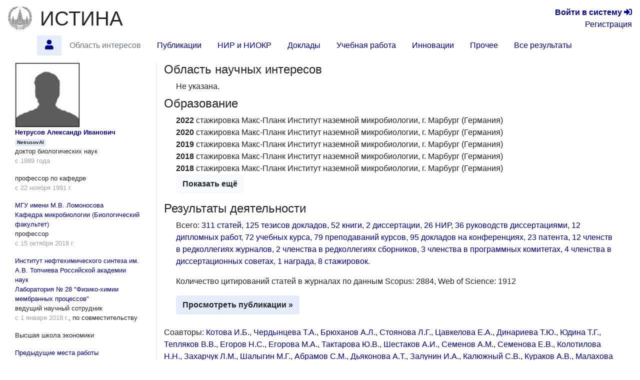

--- FILE ---
content_type: text/html; charset=utf-8
request_url: https://istina.msu.ru/profile/NetrusovAI/
body_size: 16158
content:



<!DOCTYPE html>
<html lang="ru">
  <head>
    <meta charset="utf-8">
    <meta name="viewport" content="width=device-width, initial-scale=1, shrink-to-fit=no">
    

    
    

    
    <link rel="icon" href="/favicon.ico" type="image/x-icon" />
    <link rel="shortcut icon" href="/favicon.ico" type="image/x-icon" />
    <!-- for Firefox -->
    <link rel="shortcut icon" href="/static/base/img/favicon.png" type="image/x-icon" />
    

    
    

      <!-- Bootstrap -->
      <link href="/static/base/css/bootstrap-4.5-istina.min.css" rel="stylesheet">
      <link href="/static/base/css/base_bootstrap4.css" rel="stylesheet">
      <link href="/static/base/bootstrap-4.1.2/css/fontawesome-all.min.css" rel="stylesheet">
    
<link rel="stylesheet" href="/static/workers/css/public_custom.css" type="text/css"/>

    

    

    

    <script>
      var csrf_token = 'pucS2CIHTu2sgXUpBKAHBCu2WrLzVSisRRwBSc0odRy662a54HVSZ2DLGbw53WOC';

      function toggleSidebarPosition() {
        const sidebar = document.getElementById("sidebar");
        sidebar.classList.toggle("order-11");
        sidebar.classList.toggle("mr-lg-2");
        sidebar.classList.toggle("mr--30");
        const button = document.querySelector('[data-target="#sidebar"]')
        button.classList.toggle("order-11");
        button.classList.toggle("mr--46");
      }
    </script>
    
    
    <script src="https://sentry.istina.msu.ru/js-sdk-loader/a7158f42d39244479d32dae0a896bcc5.min.js"></script>
    <script>
      Sentry.init({
        dsn: "https://a7158f42d39244479d32dae0a896bcc5:def6725be15c4e5fb0425df80a58d11a@sentry.istina.msu.ru/5",
        tracesSampleRate: 1.0,
      })
    </script>
    

    <script src="/static/base/js/jquery-3.3.1.min.js"></script>
    <script src="/static/base/bootstrap-4.5.2/bootstrap.bundle.min.js"></script>
    <script src="/static/base/js/helpdesk.js"></script>
    <script src="/static/base/js/array-flat-polyfill.js"></script>
    
    

    
    

    
    

    <!-- HTML5 shim and Respond.js for IE8 support of HTML5 elements and media queries -->
    <!-- WARNING: Respond.js doesn't work if you view the page via file:// -->
    <!--[if lt IE 9]>
      <script src="https://oss.maxcdn.com/html5shiv/3.7.3/html5shiv.min.js"></script>
      <script src="https://oss.maxcdn.com/respond/1.4.2/respond.min.js"></script>
    <![endif]-->

    <title>Нетрусов Александр Иванович — профиль | ИСТИНА</title>

    
    
    <script>
      var _gaq = _gaq || [];
      _gaq.push(['_setAccount', 'UA-27629404-1']);
      _gaq.push(['_trackPageview']);
      (function() {
      var ga = document.createElement('script'); ga.type = 'text/javascript'; ga.async = true;
      ga.src = ('https:' == document.location.protocol ? 'https://ssl' : 'http://www') + '.google-analytics.com/ga.js';
      var s = document.getElementsByTagName('script')[0]; s.parentNode.insertBefore(ga, s);
      })();
    </script>
    <!-- Yandex.Metrika counter -->
<script type="text/javascript" >
    (function (d, w, c) {
        (w[c] = w[c] || []).push(function() {
            try {
                w.yaCounter45923424 = new Ya.Metrika({
                    id:45923424,
                    clickmap:true,
                    trackLinks:true,
                    accurateTrackBounce:true,
                    webvisor:true,
                    trackHash:true,
                    ut:"noindex"
                });
            } catch(e) { }
        });

        var n = d.getElementsByTagName("script")[0],
            s = d.createElement("script"),
            f = function () { n.parentNode.insertBefore(s, n); };
        s.type = "text/javascript";
        s.async = true;
        s.src = "https://mc.yandex.ru/metrika/watch.js";

        if (w.opera == "[object Opera]") {
            d.addEventListener("DOMContentLoaded", f, false);
        } else { f(); }
    })(document, window, "yandex_metrika_callbacks");
</script>
<noscript><div><img src="https://mc.yandex.ru/watch/45923424?ut=noindex" style="position:absolute; left:-9999px;" alt="" /></div></noscript>
<!-- /Yandex.Metrika counter -->

    
    

  </head>

  <body>
   <div class="modal" id="helpdesk_modal" tabindex="-1" role="dialog">
  <div class="modal-dialog modal-lg" role="document">
    <div class="modal-content">
      <div class="modal-header">
        <h5 class="modal-title">Создать обращение в службу поддержки пользователей</h5>
        <button type="button" class="close" data-dismiss="modal" aria-label="Закрыть">
          <span aria-hidden="true">&times;</span>
        </button>
      </div>
      <div class="modal-body">
        <div class="alert alert-success" role="alert" id="helpdesk_alert_success">
          Обращение успешно создано! Ему присвоен номер <span id="new_ticket_id">0</span>.
          <br/>
          На адрес Вашей электронной почты отправлено письмо о регистрации обращения.
          Вы можете ответить на него, если хотите предоставить дополнительную информацию
          или прикрепить файлы.
        </div>
        <div class="alert alert-danger" role="alert" id="helpdesk_alert_failure">
          Произошла ошибка при создании обращения.  Попробуйте перезагрузить страницу и заново создать обращение.
        </div>
        <form id="helpdesk_form" method="POST" action="/common/add_ticket/">
          <div class="form-group">
            <label for="helpdesk_issue_category" class="col-form-label">Выберите категорию обращения:</label>
            <select class="form-control" id="helpdesk_issue_category" name="category">
              <option value="Общие_вопросы">Общие вопросы</option>
              <option value="Отчеты">Отчёты</option>
              <option value="Рейтинги">Рейтинги</option>
              <option value="Отчет_мониторинг">Мониторинговый отчёт</option>
              <option value="Диссертационные_советы">Диссертационные советы</option>
              <option value="Конкурсы">Конкурсы</option>
              <option value="Ввод_данных">Ввод данных</option>
              <option value="Структура_организаций">Структура организаций</option>
              <option value="Аспирантура">Аспирантура</option>
              <option value="Научное_оборудование">Научное оборудование</option>
              <option value="Импорт_педагогической_нагрузки">Импорт педагогической нагрузки</option>
              <option value="Журналы_и_импакт-факторы">Журналы и импакт-факторы</option>
            </select>
          </div>
          <div class="form-group">
            <label for="helpdesk_issue_subj" class="col-form-label">Тема обращения:</label>
            <input type="text" class="form-control" id="helpdesk_issue_subj" name="subject" placeholder="Коротко опишите тему Вашего вопроса" required="required" />
          </div>
          <div class="form-group">
            <label for="helpdesk_issue_descr" class="col-form-label">Описание проблемы:</label>
            <textarea class="form-control" id="helpdesk_issue_descr" name="description" rows="7" required="required"></textarea>
          </div>
          
          <div class="form-group">
            <label for="helpdesk_issue_useremail" class="col-form-label">Введите почтовый адрес:</label>
            <input type="email" class="form-control" id="helpdesk_issue_useremail" name="user_email" placeholder="Например, user@example.com" required="required" />
          </div>
          
        </form>
      </div>
      <div class="modal-footer">
        <button type="button" class="btn btn-secondary" title="Закрыть окно создания обращения" data-dismiss="modal">Закрыть окно</button>
        <button type="button" class="btn btn-primary" title="Отправить сообщение администраторам системы" id="helpdesk_issue_create">Создать обращение</button>
      </div>
    </div>
  </div>
</div>

      
      

<!-- Modal for logout confirmation -->
<form class="form-inline" action="/accounts/logout/" method="GET">
  

<div class="modal fade" id="logoutModal" tabindex="-1" role="dialog" aria-labelledby="label_for_logoutModal">
  <div class="modal-dialog" role="document">
    <div class="modal-content">
      <div class="modal-header">
        <h4 class="modal-title" style="display: inline;" id="label_for_logoutModal">Подтверждение выхода</h4>
        <button type="button" class="close" data-dismiss="modal" aria-label="Close"><span aria-hidden="true">&times;</span></button>
      </div>
      <div class="modal-body">
        Вы действительно хотите завершить сессию?
      </div>
      <div class="modal-footer">
        
          <button type="button" class="btn btn-light" data-dismiss="modal">Нет</button>
          <button type="submit" class="btn btn-primary pull-right">Да</button>
        
      </div>
    </div>
  </div>
</div>

</form>

<script src="/static/notifications/notify.js" type="text/javascript"></script>

<nav class="navbar navbar-light navbar-expand-lg">
  
  <button type="button" class="navbar-toggler collapsed" data-toggle="collapse" data-target="#navbar" aria-expanded="false" aria-controls="navbar">
    <span class="sr-only">Toggle navigation</span>
    <span class="navbar-toggler-icon"></span>
  </button>
  <div id="navbar" class="nav navbar-collapse collapse">
    <div class="container-fluid mb-0 px-0">
      <a class="navbar-brand mb-auto" href="/">
        <img src="/static/base/img/logo-msu-150x148.png" class="image main-logo" alt="ИСТИНА" />
      </a>
      <a href="/" class="h1 mb-0 text-body" title="Главная страница">ИСТИНА</a>
      <div class="text-right lg-small flex-lg-grow-1">
        
          <div>
            <a href="/accounts/login/" title="Перейти на страницу входа в систему"><b>Войти&nbsp;в&nbsp;систему</b> <span class="fa fa-sign-in-alt" aria-hidden="true"></span></a>
          </div>
          <div>
            <a href="/accounts/register/" title="Перейти на страницу регистрации в системе">Регистрация</a>
          </div>
        
      </div>
    </div>
      <ul class="container-fluid nav row ml-n3">
        <li class="nav-item btn-primary btn rounded-0 border-0 mr-2"  style="visibility: hidden;" >
          <span class="nav-link"><i class="fa fa-angle-double-down"></i></span>
        </li>
        
        
          <li id="profile.home"
              class="nav-item 
                     active "
              title="Главная страница работника Нетрусов Александр Иванович">
             
              
                <a class="nav-link"  href="/workers/555030/" >
                  <span class="fas fa-user"></span>
                </a>
              
            
          </li>
        
        
        
          <li id="profile.topics"
              class="nav-item 
                    "
              title="Область научных интересов по направлениям исследований">
             
              
                <span class="nav-link disabled">Область интересов</span>
              
            
          </li>
        
        
        
          <li id="profile.publications"
              class="nav-item 
                    "
              title="Статьи, тезисы и книги работника">
             
              
                <a class="nav-link"  href="/workers/555030/publications/" >
                  Публикации
                </a>
              
            
          </li>
        
        
        
          <li id="profile.projects"
              class="nav-item 
                    "
              title="Научно-исследовательские и опытно-конструкторские работы">
             
              
                <a class="nav-link"  href="/workers/555030/projects/" >
                  НИР и НИОКР
                </a>
              
            
          </li>
        
        
        
          <li id="profile.talks"
              class="nav-item 
                    "
              title="Доклады на научных конференциях и выступления в СМИ">
             
              
                <a class="nav-link"  href="/workers/555030/talks/" >
                  Доклады
                </a>
              
            
          </li>
        
        
        
          <li id="profile.teaching"
              class="nav-item 
                    "
              title="Учебные курсы и научное руководство">
             
              
                <a class="nav-link"  href="/workers/555030/teaching/" >
                  Учебная работа
                </a>
              
            
          </li>
        
        
        
          <li id="profile.innovation"
              class="nav-item 
                    "
              title="Патенты и свидетельства о регистрации прав на ПО">
             
              
                <a class="nav-link"  href="/workers/555030/innovation/" >
                  Инновации
                </a>
              
            
          </li>
        
        
        
          <li id="profile.misc"
              class="nav-item 
                    "
              title="Членства в научных коллективах, награды и премии, отчёты, стажировки">
             
              
                <a class="nav-link"  href="/workers/555030/misc/" >
                  Прочее
                </a>
              
            
          </li>
        
        
        
          <li id="profile.all"
              class="nav-item 
                    "
              title="Все результаты деятельности на одной странице">
             
              
                <a class="nav-link"  href="/workers/555030/all/" >
                  Все результаты
                </a>
              
            
          </li>
        
        
        <li class="mx-auto"></li>
      </ul>
  </div><!--/.nav-collapse -->
</nav>

      
<div class="container-fluid flex-lg-nowrap row mr-2">
  <nav class="  nav col-lg-2 bg-primary collapse pr-0 mr-lg-2 mb-2 mb-lg-0 align-items-start" id="sidebar">
  <div class="pr-0 pt-2 w-100">
    
        



    
  </div>
  </nav>

  <div class="col">
  
  
  
  
<div class="modal fade" id="delete-worker-modal" tabindex="-1" role="dialog" aria-labelledby="delete-worker-modal-label" aria-hidden="true">
  <div class="modal-dialog">
    <div class="modal-content">
      <div class="modal-header">
        <h5 class="modal-title" id="delete-worker-modal-label">Удаление сотрудника</h5>
        <button type="button" class="close" data-dismiss="modal" aria-label="Закрыть">
          <span aria-hidden="true">&times;</span>
        </button>
      </div>
      <div class="modal-body">
        Вы действительно хотите удалить сотрудника?
      </div>
      <div class="modal-footer">
        <button type="button" class="btn btn-secondary" data-dismiss="modal">Закрыть</button>
        <a role="button" class="btn btn-danger" href="/common/delete_if_no_related_objects/86/555030/">Удалить</a>
      </div>
    </div>
  </div>
</div>

<div class="row">
  <div class="col-md-3 personal-info hidden-sm hidden-xs border-right">
    <div class="container-fluid">
      
      <div>
        
<img class="border" alt="NetrusovAI" src="/media/userprofile/generic.128.jpg" />

      </div>
      
      <a class="fullname" href="/workers/555030/">Нетрусов Александр Иванович</a>
      
      <span class="badge badge-primary" title="Имя пользователя">NetrusovAI</span>

      
      <p>
        <span class="degree">доктор биологических наук</span>
        
          <span class="dates">с 1989 года</span>
        
      </p>
      
      
      <p>
        <span class="rank">профессор по кафедре </span>
        
          <span class="dates">с 22 ноября 1991 г.</span>
        
      </p>
      

      
      <p class="position">
        
          <a class="orgname" href="/organizations/214524/">МГУ имени М.В. Ломоносова</a>
        
        
  <a href="/organizations/department/275357/" title="Перейти на страницу подразделения">Кафедра микробиологии</a>
  
    (<a href="/organizations/department/275220/">Биологический факультет</a>)
  

        <span class="name">профессор</span>
        <span class="dates">с 15 октября 2018 г.</span>
      </p>
      
      <p class="position">
        
          <a class="orgname" href="/organizations/401/">Институт нефтехимического синтеза им. А.В. Топчиева Российской академии наук</a>
        
        
  <a href="/organizations/department/49475026/" title="Перейти на страницу подразделения">Лаборатория № 28 &quot;Физико-химии мембранных процессов&quot;</a>
  

        <span class="name">ведущий научный сотрудник</span>
        <span class="dates">с 1 января 2018 г.</span>, <span class="parttime">по совместительству</span>
      </p>
      

      
      <p>Высшая школа экономики</p>
      

      

      
      <p>
        <a data-toggle="collapse" href="#non_current_employments" aria-expanded="false" aria-controls="non_current_employments">
          Предыдущие места работы
        </a>
      </p>
      <div class="collapse" id="non_current_employments">
      
        <p class="position">
          
            <a class="orgname" href="/organizations/214524/">МГУ имени М.В. Ломоносова</a>
          
          
  <a href="/organizations/department/275361/" title="Перейти на страницу подразделения">Лаборатория физиологии и биохимии микробов</a>
  
    (<a href="/organizations/department/275220/">Биологический факультет</a>)
  

          <span class="name">заведующий кафедрой</span>
          <span class="dates">с 1 сентября 1971 г. по 15 октября 2018 г.</span>
        </p>
      
        <p class="position">
          
            <a class="orgname" href="/organizations/401/">Институт нефтехимического синтеза им. А.В. Топчиева Российской академии наук</a>
          
          
  <a href="/organizations/department/49475026/" title="Перейти на страницу подразделения">Лаборатория № 28 &quot;Физико-химии мембранных процессов&quot;</a>
  

          <span class="name">ведущий научный сотрудник</span>
          <span class="dates">с 1 января 2001 г. по 31 декабря 2017 г.</span>, <span class="parttime">по совместительству</span>
        </p>
      
      </div>
      

      
        
      

      
      
        <div>
          <a href="https://elibrary.ru/author_counter_click.asp?id=79235" target="_blank">
            <img src="https://elibrary.ru/author_counter.aspx?id=79235&rand=490970"
                 title="Профиль автора в Science Index" height="31" width="88">
          </a>
        </div>
      

      <div>
        IstinaResearcherID (IRID): 555030
      </div>

      
        
      
        
        <div>
          ResearcherID:
          <a href="https://www.webofscience.com/wos/author/record/A-8958-2016" title="Перейти на страницу исследователя в системе ResearcherID" target="_blank">
            A-8958-2016
          </a>
        </div>
        
      
        
        <div>
          Scopus Author ID:
          <a href="http://www.scopus.com/authid/detail.url?authorId=7003981893" title="Перейти на страницу исследователя в системе Scopus Author ID" target="_blank">
            7003981893
          </a>
        </div>
        
      
        
        <div>
          ORCID:
          <a href="http://orcid.org/0000-0002-2803-3037" title="Перейти на страницу исследователя в системе ORCID" target="_blank">
            0000-0002-2803-3037
          </a>
        </div>
        
      

      

      
      

      
      
    </div>
  </div>

  <div class="col-md-9">
    



<section id="topics">
  <h4>
    Область научных интересов
    
  </h4>
  <div class="ml-4 mb-2">
      
         Не указана.
      
  </div>
</section>


<section id="education">
  <h4>
    Образование
    
  </h4>
  <div class="ml-4">
    <ul class="list-unstyled">
      
      <li>
        
        <span class="range">2022</span>
        
        <span class="eductype">стажировка</span>
        Макс-Планк Институт наземной микробиологии, г. Марбург (Германия)
      </li>
      
      
      <li>
        
        <span class="range">2020</span>
        
        <span class="eductype">стажировка</span>
        Макс-Планк Институт наземной микробиологии, г. Марбург (Германия)
      </li>
      
      
      <li>
        
        <span class="range">2019</span>
        
        <span class="eductype">стажировка</span>
        Макс-Планк Институт наземной микробиологии, г. Марбург (Германия)
      </li>
      
      
      <li>
        
        <span class="range">2018</span>
        
        <span class="eductype">стажировка</span>
        Макс-Планк Институт наземной микробиологии, г. Марбург (Германия)
      </li>
      
      
      <li>
        
        <span class="range">2018</span>
        
        <span class="eductype">стажировка</span>
        Макс-Планк Институт наземной микробиологии, г. Марбург (Германия)
      </li>
      
      
      <li class="collapse educ-collapsed">
        
        <span class="range">2017</span>
        
        <span class="eductype">стажировка</span>
        Институт микробиологии общества Макса Планка (Германия)
      </li>
      
      
      <li class="collapse educ-collapsed">
        
        <span class="range">2017</span>
        
        <span class="eductype">стажировка</span>
        Институт микробиологии общества Макса Планка (Германия)
      </li>
      
      
      <li class="collapse educ-collapsed">
        
        <span class="range">2015</span>
        
        <span class="eductype">стажировка</span>
        Институт микробиологии общества Макса Планка (Германия)
      </li>
      
      
      <li class="collapse educ-collapsed">
        
        <span class="range">1989</span>
        
        <span class="eductype">д.б.н.</span>
        Энергетический метаболизм метилотрофов
      </li>
      
      
      <li class="collapse educ-collapsed">
        
        <span class="range">1965&ndash;1970</span>
        
        <span class="eductype">Специалитет</span>
        МГУ, биологический (биолог-биохимик)
      </li>
      
      <li>
        <button class="btn btn-light collapse-button collapsed" data-toggle="collapse" data-target=".educ-collapsed" aria-expanded="false">
          <span class="if-collapsed">Показать ещё</span>
          <span class="if-not-collapsed">Скрыть</span>
        </button>
      </li>
      
      
    </ul>
  </div>
</section>

<section id="activities" class="mb-4">
  <h4>
    Результаты деятельности
    
  </h4>
  <div class="ml-4">
    <p>
      
        Всего:
        
          <a href="/workers/555030/publications/#articles">311 статей</a>, 
        
          <a href="/workers/555030/publications/#theses">125 тезисов докладов</a>, 
        
          <a href="/workers/555030/publications/#books">52 книги</a>, 
        
          <a href="/workers/555030/publications/#dissertations_defended">2 диссертации</a>, 
        
          <a href="/workers/555030/projects/#projects">26 НИР</a>, 
        
          <a href="/workers/555030/teaching/#dissertations_advised">36 руководств диссертациями</a>, 
        
          <a href="/workers/555030/teaching/#diplomas">12 дипломных работ</a>, 
        
          <a href="/workers/555030/teaching/#courses">72 учебных курса</a>, 
        
          <a href="/workers/555030/teaching/#courses_teachings">79 преподаваний курсов</a>, 
        
          <a href="/workers/555030/talks/#conference_presentations">95 докладов на конференциях</a>, 
        
          <a href="/workers/555030/innovation/#patents">23 патента</a>, 
        
          <a href="/workers/555030/misc/#journal_editorial_board_memberships">12 членств в редколлегиях журналов</a>, 
        
          <a href="/workers/555030/misc/#collection_editorships">2 членства в редколлегиях сборников</a>, 
        
          <a href="/workers/555030/misc/#conference_committee_memberships">3 членства в программных комитетах</a>, 
        
          <a href="/workers/555030/misc/#dissertation_councils_memberships">4 членства в диссертационных советах</a>, 
        
          <a href="/workers/555030/misc/#awards">1 награда</a>, 
        
          <a href="/workers/555030/misc/#traineeships">8 стажировок</a>.
        
      
    </p>

    
    <p>
        Количество цитирований статей в журналах по данным
        
            Scopus: 2884,
        
            Web of Science: 1912
        
        
        <br/>
    </p>
    

    <a class="btn btn-primary"
       
       href="/workers/555030/publications/"
        role="button">Просмотреть публикации &raquo;</a>

    
  </div>
</section>

<section id="coauthors">
  <p>
      
      
          Соавторы:
          
            <span>
              <a href="/workers/498191/" title="Перейти на страницу сотрудника">Котова И.Б.</a>, 
            </span>
            
          
            <span>
              <a href="/workers/1112146/" title="Перейти на страницу сотрудника">Чердынцева Т.А.</a>, 
            </span>
            
          
            <span>
              <a href="/workers/480771/" title="Перейти на страницу сотрудника">Брюханов А.Л.</a>, 
            </span>
            
          
            <span>
              <a href="/workers/464263/" title="Перейти на страницу сотрудника">Стоянова Л.Г.</a>, 
            </span>
            
          
            <span>
              <a href="/workers/500907/" title="Перейти на страницу сотрудника">Цавкелова Е.А.</a>, 
            </span>
            
          
            <span>
              <a href="/workers/997395/" title="Перейти на страницу сотрудника">Динариева Т.Ю.</a>, 
            </span>
            
          
            <span>
              <a href="/workers/1060998/" title="Перейти на страницу сотрудника">Юдина Т.Г.</a>, 
            </span>
            
          
            <span>
              <a href="/workers/60567015/" title="Перейти на страницу сотрудника">Тепляков В.В.</a>, 
            </span>
            
          
            <span>
              <a href="/workers/1441970/" title="Перейти на страницу сотрудника">Егоров Н.С.</a>, 
            </span>
            
          
            <span>
              <a href="/workers/501050/" title="Перейти на страницу сотрудника">Егорова М.А.</a>, 
            </span>
            
          
            <span>
              <a href="/workers/863372/" title="Перейти на страницу сотрудника">Тактарова Ю.В.</a>, 
            </span>
            
          
            <span>
              <a href="/workers/571069/" title="Перейти на страницу сотрудника">Шестаков А.И.</a>, 
            </span>
            
          
            <span>
              <a href="/workers/556104/" title="Перейти на страницу сотрудника">Семенов А.М.</a>, 
            </span>
            
          
            <span>
              <a href="/workers/556105/" title="Перейти на страницу сотрудника">Семенова Е.В.</a>, 
            </span>
            
          
            <span>
              <a href="/workers/1220576/" title="Перейти на страницу сотрудника">Колотилова Н.Н.</a>, 
            </span>
            
          
            <span>
              <a href="/workers/483943/" title="Перейти на страницу сотрудника">Захарчук Л.М.</a>, 
            </span>
            
          
            <span>
              <a href="/workers/54443719/" title="Перейти на страницу сотрудника">Шалыгин М.Г.</a>, 
            </span>
            
          
            <span>
              <a href="/workers/212322/" title="Перейти на страницу сотрудника">Абрамов С.М.</a>, 
            </span>
            
          
            <span>
              <a href="/workers/11873882/" title="Перейти на страницу сотрудника">Дьяконова А.Т.</a>, 
            </span>
            
          
            <span>
              <a href="/workers/488308/" title="Перейти на страницу сотрудника">Залунин И.А.</a>, 
            </span>
            
          
            <span>
              <a href="/workers/1110874/" title="Перейти на страницу сотрудника">Калюжный С.В.</a>, 
            </span>
            
          
            <span>
              <a href="/workers/491184/" title="Перейти на страницу сотрудника">Кураков А.В.</a>, 
            </span>
            
          
            <span>
              <a href="/workers/4464892/" title="Перейти на страницу сотрудника">Малахова Д.В.</a>, 
            </span>
            
          
            <span>
              <a href="/workers/8964615/" title="Перейти на страницу сотрудника">Митрофанова Т.И.</a>, 
            </span>
            
          
            <span>
              <a href="/workers/245076993/" title="Перейти на страницу сотрудника">Коломейцева Г.Л.</a>, 
            </span>
            
          
            <span>
              <a href="/workers/26485719/" title="Перейти на страницу сотрудника">Петрова Е.В.</a>, 
            </span>
            
          
            <span>
              <a href="/workers/570816/" title="Перейти на страницу сотрудника">Садраддинова Э.Р.</a>, 
            </span>
            
          
            <span>
              <a href="/workers/1395303/" title="Перейти на страницу сотрудника">Исмаилов А.Д.</a>, 
            </span>
            
          
            <span>
              <a href="/workers/462729/" title="Перейти на страницу сотрудника">Катруха Г.С.</a>, 
            </span>
            
          
            <span>
              <a href="/workers/1296899/" title="Перейти на страницу сотрудника">Сультимова Т.Д.</a>, 
            </span>
            
          
            <span class="collapse coauthor-collapsed">
              <a href="/workers/79665848/" title="Перейти на страницу сотрудника">Цодиков М.В.</a>, 
            </span>
            
          
            <span class="collapse coauthor-collapsed">
              <a href="/workers/54520544/" title="Перейти на страницу сотрудника">Чистяков А.В.</a>, 
            </span>
            
          
            <span class="collapse coauthor-collapsed">
              <a href="/workers/2309766/" title="Перейти на страницу сотрудника">Гасанова Л.Г.</a>, 
            </span>
            
          
            <span class="collapse coauthor-collapsed">
              <a href="/workers/464262/" title="Перейти на страницу сотрудника">Устюгова Е.А.</a>, 
            </span>
            
          
            <span class="collapse coauthor-collapsed">
              <a href="/workers/20111183/" title="Перейти на страницу сотрудника">Бубнов Д.М.</a>, 
            </span>
            
          
            <span class="collapse coauthor-collapsed">
              <a href="/workers/77511726/" title="Перейти на страницу сотрудника">Климко А.И.</a>, 
            </span>
            
          
            <span class="collapse coauthor-collapsed">
              <a href="/workers/1549817/" title="Перейти на страницу сотрудника">Леонтьева М.Р.</a>, 
            </span>
            
          
            <span class="collapse coauthor-collapsed">
              <a href="/workers/121700826/" title="Перейти на страницу сотрудника">Vybornaya T.V.</a>, 
            </span>
            
          
            <span class="collapse coauthor-collapsed">
              <a href="/workers/1112145/" title="Перейти на страницу сотрудника">Пиксасова О.В.</a>, 
            </span>
            
          
            <span class="collapse coauthor-collapsed">
              <a href="/workers/464264/" title="Перейти на страницу сотрудника">Федорова Г.Б.</a>, 
            </span>
            
          
            <span class="collapse coauthor-collapsed">
              <a href="/workers/323581940/" title="Перейти на страницу сотрудника">Хозов А.А.</a>, 
            </span>
            
          
            <span class="collapse coauthor-collapsed">
              <a href="/workers/8100663/" title="Перейти на страницу сотрудника">Гавирова Л.А.</a>, 
            </span>
            
          
            <span class="collapse coauthor-collapsed">
              <a href="/workers/2521970/" title="Перейти на страницу сотрудника">Даньян Г.</a>, 
            </span>
            
          
            <span class="collapse coauthor-collapsed">
              <a href="/workers/433525/" title="Перейти на страницу сотрудника">Карякин А.А.</a>, 
            </span>
            
          
            <span class="collapse coauthor-collapsed">
              <a href="/workers/500910/" title="Перейти на страницу сотрудника">Кожевин П.А.</a>, 
            </span>
            
          
            <span class="collapse coauthor-collapsed">
              <a href="/workers/544977/" title="Перейти на страницу сотрудника">Милько Е.С.</a>, 
            </span>
            
          
            <span class="collapse coauthor-collapsed">
              <a href="/workers/1050291/" title="Перейти на страницу сотрудника">Пискункова Н.Ф.</a>, 
            </span>
            
          
            <span class="collapse coauthor-collapsed">
              <a href="/workers/513775/" title="Перейти на страницу сотрудника">Рыжкова Е.П.</a>, 
            </span>
            
          
            <span class="collapse coauthor-collapsed">
              <a href="/workers/2151463/" title="Перейти на страницу сотрудника">Синеокий С.П.</a>, 
            </span>
            
          
            <span class="collapse coauthor-collapsed">
              <a href="/workers/697539587/" title="Перейти на страницу сотрудника">Степанова А.А.</a>, 
            </span>
            
          
            <span class="collapse coauthor-collapsed">
              <a href="/workers/483942/" title="Перейти на страницу сотрудника">Татаринова Н.Ю.</a>, 
            </span>
            
          
            <span class="collapse coauthor-collapsed">
              <a href="/workers/556107/" title="Перейти на страницу сотрудника">Шеляков О.В.</a>, 
            </span>
            
          
            <span class="collapse coauthor-collapsed">
              <a href="/workers/1556471/" title="Перейти на страницу сотрудника">Strom E.V.</a>, 
            </span>
            
          
            <span class="collapse coauthor-collapsed">
              <a href="/workers/1050386/" title="Перейти на страницу сотрудника">Баранова Н.А.</a>, 
            </span>
            
          
            <span class="collapse coauthor-collapsed">
              <a href="/workers/498801/" title="Перейти на страницу сотрудника">Ботвинко И.В.</a>, 
            </span>
            
          
            <span class="collapse coauthor-collapsed">
              <a href="/workers/165388890/" title="Перейти на страницу сотрудника">Дин Ф.</a>, 
            </span>
            
          
            <span class="collapse coauthor-collapsed">
              <a href="/workers/540181/" title="Перейти на страницу сотрудника">Зарубина А.П.</a>, 
            </span>
            
          
            <span class="collapse coauthor-collapsed">
              <a href="/workers/1050385/" title="Перейти на страницу сотрудника">Крейер В.Г.</a>, 
            </span>
            
          
            <span class="collapse coauthor-collapsed">
              <a href="/workers/410129/" title="Перейти на страницу сотрудника">Лобакова Е.С.</a>, 
            </span>
            
          
            <span class="collapse coauthor-collapsed">
              <a href="/workers/698560962/" title="Перейти на страницу сотрудника">Молев С.В.</a>, 
            </span>
            
          
            <span class="collapse coauthor-collapsed">
              <a href="/workers/14772355/" title="Перейти на страницу сотрудника">Ножевникова А.Н.</a>, 
            </span>
            
          
            <span class="collapse coauthor-collapsed">
              <a href="/workers/1452616/" title="Перейти на страницу сотрудника">Осмоловский А.А.</a>, 
            </span>
            
          
            <span class="collapse coauthor-collapsed">
              <a href="/workers/468515/" title="Перейти на страницу сотрудника">Погосян С.И.</a>, 
            </span>
            
          
            <span class="collapse coauthor-collapsed">
              <a href="/workers/23273429/" title="Перейти на страницу сотрудника">Попова Л.И.</a>, 
            </span>
            
          
            <span class="collapse coauthor-collapsed">
              <a href="/workers/53611015/" title="Перейти на страницу сотрудника">Чистякова П.А.</a>, 
            </span>
            
          
            <span class="collapse coauthor-collapsed">
              <a href="/workers/1805544/" title="Перейти на страницу сотрудника">Modigell M.</a>, 
            </span>
            
          
            <span class="collapse coauthor-collapsed">
              <a href="/workers/7137862/" title="Перейти на страницу сотрудника">Napalkova M.</a>, 
            </span>
            
          
            <span class="collapse coauthor-collapsed">
              <a href="/workers/1551127/" title="Перейти на страницу сотрудника">Sukhacheva M.V.</a>, 
            </span>
            
          
            <span class="collapse coauthor-collapsed">
              <a href="/workers/481900/" title="Перейти на страницу сотрудника">Thauer R.K.</a>, 
            </span>
            
          
            <span class="collapse coauthor-collapsed">
              <a href="/workers/7496597/" title="Перейти на страницу сотрудника">Айдналиева Н.В.</a>, 
            </span>
            
          
            <span class="collapse coauthor-collapsed">
              <a href="/workers/511945/" title="Перейти на страницу сотрудника">Данилова И.В.</a>, 
            </span>
            
          
            <span class="collapse coauthor-collapsed">
              <a href="/workers/456759/" title="Перейти на страницу сотрудника">Деев Л.И.</a>, 
            </span>
            
          
            <span class="collapse coauthor-collapsed">
              <a href="/workers/532458/" title="Перейти на страницу сотрудника">Долла А.</a>, 
            </span>
            
          
            <span class="collapse coauthor-collapsed">
              <a href="/workers/1298378/" title="Перейти на страницу сотрудника">Куплетская М.Б.</a>, 
            </span>
            
          
            <span class="collapse coauthor-collapsed">
              <a href="/workers/2433527/" title="Перейти на страницу сотрудника">Лукашев  Е.П.</a>, 
            </span>
            
          
            <span class="collapse coauthor-collapsed">
              <a href="/workers/1001533/" title="Перейти на страницу сотрудника">Мелькина О.Е.</a>, 
            </span>
            
          
            <span class="collapse coauthor-collapsed">
              <a href="/workers/830443/" title="Перейти на страницу сотрудника">Новоселова Л.А.</a>, 
            </span>
            
          
            <span class="collapse coauthor-collapsed">
              <a href="/workers/8020124/" title="Перейти на страницу сотрудника">Пархоменко И.М.</a>, 
            </span>
            
          
            <span class="collapse coauthor-collapsed">
              <a href="/workers/14767177/" title="Перейти на страницу сотрудника">Пименов Н.В.</a>, 
            </span>
            
          
            <span class="collapse coauthor-collapsed">
              <a href="/workers/474540097/" title="Перейти на страницу сотрудника">Скляр В.И.</a>, 
            </span>
            
          
            <span class="collapse coauthor-collapsed">
              <a href="/workers/1243248/" title="Перейти на страницу сотрудника">Троценко Ю.А.</a>, 
            </span>
            
          
            <span class="collapse coauthor-collapsed">
              <a href="/workers/501194/" title="Перейти на страницу сотрудника">Klimova S.Y.</a>, 
            </span>
            
          
            <span class="collapse coauthor-collapsed">
              <a href="/workers/1112378/" title="Перейти на страницу сотрудника">Savelieva O.</a>, 
            </span>
            
          
            <span class="collapse coauthor-collapsed">
              <a href="/workers/481896/" title="Перейти на страницу сотрудника">Shima S.</a>, 
            </span>
            
          
            <span class="collapse coauthor-collapsed">
              <a href="/workers/1467470/" title="Перейти на страницу сотрудника">Sultimova T.D.</a>, 
            </span>
            
          
            <span class="collapse coauthor-collapsed">
              <a href="/workers/423337745/" title="Перейти на страницу сотрудника">Багдатов Р.А.</a>, 
            </span>
            
          
            <span class="collapse coauthor-collapsed">
              <a href="/workers/155831657/" title="Перейти на страницу сотрудника">Бонч-Осмоловская Е.А.</a>, 
            </span>
            
          
            <span class="collapse coauthor-collapsed">
              <a href="/workers/2154890/" title="Перейти на страницу сотрудника">Воробьева Л.И.</a>, 
            </span>
            
          
            <span class="collapse coauthor-collapsed">
              <a href="/workers/433526/" title="Перейти на страницу сотрудника">Воронин О.Г.</a>, 
            </span>
            
          
            <span class="collapse coauthor-collapsed">
              <a href="/workers/17198779/" title="Перейти на страницу сотрудника">Ганнесен А.В.</a>, 
            </span>
            
          
            <span class="collapse coauthor-collapsed">
              <a href="/workers/520916/" title="Перейти на страницу сотрудника">Голиченков М.В.</a>, 
            </span>
            
          
            <span class="collapse coauthor-collapsed">
              <a href="/workers/27646087/" title="Перейти на страницу сотрудника">Есакова А.А.</a>, 
            </span>
            
          
            <span class="collapse coauthor-collapsed">
              <a href="/workers/53610655/" title="Перейти на страницу сотрудника">Козлова А.А.</a>, 
            </span>
            
          
            <span class="collapse coauthor-collapsed">
              <a href="/workers/517847/" title="Перейти на страницу сотрудника">Корнеева В.А.</a>, 
            </span>
            
          
            <span class="collapse coauthor-collapsed">
              <a href="/workers/519820/" title="Перейти на страницу сотрудника">Костина Н.В.</a>, 
            </span>
            
          
            <span class="collapse coauthor-collapsed">
              <a href="/workers/3094132/" title="Перейти на страницу сотрудника">Коцюрбенко  О.Р.</a>, 
            </span>
            
          
            <span class="collapse coauthor-collapsed">
              <a href="/workers/1112137/" title="Перейти на страницу сотрудника">Куликова И.А.</a>, 
            </span>
            
          
            <span class="collapse coauthor-collapsed">
              <a href="/workers/1454078/" title="Перейти на страницу сотрудника">Паршиков И.А.</a>, 
            </span>
            
          
            <span class="collapse coauthor-collapsed">
              <a href="/workers/456042/" title="Перейти на страницу сотрудника">Паршина Е.Ю.</a>, 
            </span>
            
          
            <span class="collapse coauthor-collapsed">
              <a href="/workers/1112185/" title="Перейти на страницу сотрудника">Пименова М.А.</a>, 
            </span>
            
          
            <span class="collapse coauthor-collapsed">
              <a href="/workers/1110795/" title="Перейти на страницу сотрудника">Савельева О.В.</a>, 
            </span>
            
          
            <span class="collapse coauthor-collapsed">
              <a href="/workers/8881472/" title="Перейти на страницу сотрудника">Сарычева А.С.</a>, 
            </span>
            
          
            <span class="collapse coauthor-collapsed">
              <a href="/workers/1111827/" title="Перейти на страницу сотрудника">Стамс А.</a>, 
            </span>
            
          
            <span class="collapse coauthor-collapsed">
              <a href="/workers/1110908/" title="Перейти на страницу сотрудника">Телегина А.Ф.</a>, 
            </span>
            
          
            <span class="collapse coauthor-collapsed">
              <a href="/workers/419031525/" title="Перейти на страницу сотрудника">Хайдер И.</a>, 
            </span>
            
          
            <span class="collapse coauthor-collapsed">
              <a href="/workers/226647/" title="Перейти на страницу сотрудника">Хлебников В.С.</a>, 
            </span>
            
          
            <span class="collapse coauthor-collapsed">
              <a href="/workers/287063753/" title="Перейти на страницу сотрудника">Шлыкова Д.С.</a>, 
            </span>
            
          
            <span class="collapse coauthor-collapsed">
              <a href="/workers/22485718/" title="Перейти на страницу сотрудника">Эмер Н.Р.</a>, 
            </span>
            
          
            <span class="collapse coauthor-collapsed">
              <a href="/workers/401304/" title="Перейти на страницу сотрудника">CHUMAKOV K.</a>, 
            </span>
            
          
            <span class="collapse coauthor-collapsed">
              <a href="/workers/1898010/" title="Перейти на страницу сотрудника">GOVORUKHINA N.</a>, 
            </span>
            
          
            <span class="collapse coauthor-collapsed">
              <a href="/workers/419031048/" title="Перейти на страницу сотрудника">Heider J.</a>, 
            </span>
            
          
            <span class="collapse coauthor-collapsed">
              <a href="/workers/438749/" title="Перейти на страницу сотрудника">Kahnt J.</a>, 
            </span>
            
          
            <span class="collapse coauthor-collapsed">
              <a href="/workers/1933614/" title="Перейти на страницу сотрудника">Kondratieva E.</a>, 
            </span>
            
          
            <span class="collapse coauthor-collapsed">
              <a href="/workers/481948/" title="Перейти на страницу сотрудника">Sordel M.</a>, 
            </span>
            
          
            <span class="collapse coauthor-collapsed">
              <a href="/workers/1112187/" title="Перейти на страницу сотрудника">Абрамов В.М.</a>, 
            </span>
            
          
            <span class="collapse coauthor-collapsed">
              <a href="/workers/31969841/" title="Перейти на страницу сотрудника">Астромскиене А.</a>, 
            </span>
            
          
            <span class="collapse coauthor-collapsed">
              <a href="/workers/74502159/" title="Перейти на страницу сотрудника">Бабусенко Е.С.</a>, 
            </span>
            
          
            <span class="collapse coauthor-collapsed">
              <a href="/workers/73221628/" title="Перейти на страницу сотрудника">Баурин Д.В.</a>, 
            </span>
            
          
            <span class="collapse coauthor-collapsed">
              <a href="/workers/74252021/" title="Перейти на страницу сотрудника">Баурина М.М.</a>, 
            </span>
            
          
            <span class="collapse coauthor-collapsed">
              <a href="/workers/2031598/" title="Перейти на страницу сотрудника">Бекман И.Н.</a>, 
            </span>
            
          
            <span class="collapse coauthor-collapsed">
              <a href="/workers/488311/" title="Перейти на страницу сотрудника">Булушова Н.В.</a>, 
            </span>
            
          
            <span class="collapse coauthor-collapsed">
              <a href="/workers/31969845/" title="Перейти на страницу сотрудника">Вакар Л.Л.</a>, 
            </span>
            
          
            <span class="collapse coauthor-collapsed">
              <a href="/workers/3279548/" title="Перейти на страницу сотрудника">Василов Р.Г.</a>, 
            </span>
            
          
            <span class="collapse coauthor-collapsed">
              <a href="/workers/488310/" title="Перейти на страницу сотрудника">Воюшина Н.Е.</a>, 
            </span>
            
          
            <span class="collapse coauthor-collapsed">
              <a href="/workers/1336107/" title="Перейти на страницу сотрудника">Горленко В.М.</a>, 
            </span>
            
          
            <span class="collapse coauthor-collapsed">
              <a href="/workers/74505342/" title="Перейти на страницу сотрудника">Градова Н.Б.</a>, 
            </span>
            
          
            <span class="collapse coauthor-collapsed">
              <a href="/workers/1110895/" title="Перейти на страницу сотрудника">Емашова Н.А.</a>, 
            </span>
            
          
            <span class="collapse coauthor-collapsed">
              <a href="/workers/653258144/" title="Перейти на страницу сотрудника">Емашова Н.А.</a>, 
            </span>
            
          
            <span class="collapse coauthor-collapsed">
              <a href="/workers/31969848/" title="Перейти на страницу сотрудника">Жарков Д.О.</a>, 
            </span>
            
          
            <span class="collapse coauthor-collapsed">
              <a href="/workers/77135313/" title="Перейти на страницу сотрудника">Капустин Ю.И.</a>, 
            </span>
            
          
            <span class="collapse coauthor-collapsed">
              <a href="/workers/73467872/" title="Перейти на страницу сотрудника">Красноштанова А.А.</a>, 
            </span>
            
          
            <span class="collapse coauthor-collapsed">
              <a href="/workers/73476585/" title="Перейти на страницу сотрудника">Кузнецов А.Е.</a>, 
            </span>
            
          
            <span class="collapse coauthor-collapsed">
              <a href="/workers/8933568/" title="Перейти на страницу сотрудника">Лафицкая Т.Н.</a>, 
            </span>
            
          
            <span class="collapse coauthor-collapsed">
              <a href="/workers/86006802/" title="Перейти на страницу сотрудника">Лияськина Е.В.</a>, 
            </span>
            
          
            <span class="collapse coauthor-collapsed">
              <a href="/workers/77690914/" title="Перейти на страницу сотрудника">Мельников В.Г.</a>, 
            </span>
            
          
            <span class="collapse coauthor-collapsed">
              <a href="/workers/2968803/" title="Перейти на страницу сотрудника">Модигель М.</a>, 
            </span>
            
          
            <span class="collapse coauthor-collapsed">
              <a href="/workers/2423036/" title="Перейти на страницу сотрудника">Мунтян  М.С.</a>, 
            </span>
            
          
            <span class="collapse coauthor-collapsed">
              <a href="/workers/75777758/" title="Перейти на страницу сотрудника">Панфилов В.И.</a>, 
            </span>
            
          
            <span class="collapse coauthor-collapsed">
              <a href="/workers/2149187/" title="Перейти на страницу сотрудника">Плакунов В.К.</a>, 
            </span>
            
          
            <span class="collapse coauthor-collapsed">
              <a href="/workers/92381076/" title="Перейти на страницу сотрудника">Ревин В.В.</a>, 
            </span>
            
          
            <span class="collapse coauthor-collapsed">
              <a href="/workers/510472/" title="Перейти на страницу сотрудника">Ревина Л.П.</a>, 
            </span>
            
          
            <span class="collapse coauthor-collapsed">
              <a href="/workers/19716371/" title="Перейти на страницу сотрудника">Сироткин А.С.</a>, 
            </span>
            
          
            <span class="collapse coauthor-collapsed">
              <a href="/workers/3283903/" title="Перейти на страницу сотрудника">Стром Е.В.</a>, 
            </span>
            
          
            <span class="collapse coauthor-collapsed">
              <a href="/workers/2088334/" title="Перейти на страницу сотрудника">Тарантул В.З.</a>, 
            </span>
            
          
            <span class="collapse coauthor-collapsed">
              <a href="/workers/519822/" title="Перейти на страницу сотрудника">Тарусова О.В.</a>, 
            </span>
            
          
            <span class="collapse coauthor-collapsed">
              <a href="/workers/1622459/" title="Перейти на страницу сотрудника">Федоренко В.Н.</a>, 
            </span>
            
          
            <span class="collapse coauthor-collapsed">
              <a href="/workers/1554971/" title="Перейти на страницу сотрудника">Хасаева Ф.М.</a>, 
            </span>
            
          
            <span class="collapse coauthor-collapsed">
              <a href="/workers/78943794/" title="Перейти на страницу сотрудника">Чернышенко С.В.</a>, 
            </span>
            
          
            <span class="collapse coauthor-collapsed">
              <a href="/workers/510474/" title="Перейти на страницу сотрудника">Честухина Г.Г.</a>, 
            </span>
            
          
            <span class="collapse coauthor-collapsed">
              <a href="/workers/73751708/" title="Перейти на страницу сотрудника">Шакир И.В.</a>, 
            </span>
            
          
            <span class="collapse coauthor-collapsed">
              <a href="/workers/361258489/" title="Перейти на страницу сотрудника">Шамрайчук И.Л.</a>, 
            </span>
            
          
            <span class="collapse coauthor-collapsed">
              <a href="/workers/5647231/" title="Перейти на страницу сотрудника">Шевцов А.</a>, 
            </span>
            
          
            <span class="collapse coauthor-collapsed">
              <a href="/workers/20116649/" title="Перейти на страницу сотрудника">ЮЗБАШЕВ Т.В.</a>, 
            </span>
            
          
            <span class="collapse coauthor-collapsed">
              <a href="/workers/2259392/" title="Перейти на страницу сотрудника">Anthony C.</a>, 
            </span>
            
          
            <span class="collapse coauthor-collapsed">
              <a href="/workers/3330833/" title="Перейти на страницу сотрудника">Baev M.</a>, 
            </span>
            
          
            <span class="collapse coauthor-collapsed">
              <a href="/workers/738670119/" title="Перейти на страницу сотрудника">Baykov M.A.</a>, 
            </span>
            
          
            <span class="collapse coauthor-collapsed">
              <a href="/workers/380894/" title="Перейти на страницу сотрудника">Bloch D.A.</a>, 
            </span>
            
          
            <span class="collapse coauthor-collapsed">
              <a href="/workers/17318292/" title="Перейти на страницу сотрудника">Borrel V.</a>, 
            </span>
            
          
            <span class="collapse coauthor-collapsed">
              <a href="/workers/501196/" title="Перейти на страницу сотрудника">Botina S.G.</a>, 
            </span>
            
          
            <span class="collapse coauthor-collapsed">
              <a href="/workers/481600/" title="Перейти на страницу сотрудника">Brasseur G.</a>, 
            </span>
            
          
            <span class="collapse coauthor-collapsed">
              <a href="/workers/2254886/" title="Перейти на страницу сотрудника">Bulygina E.S.</a>, 
            </span>
            
          
            <span class="collapse coauthor-collapsed">
              <a href="/workers/1437279/" title="Перейти на страницу сотрудника">Danyang G.</a>, 
            </span>
            
          
            <span class="collapse coauthor-collapsed">
              <a href="/workers/1110844/" title="Перейти на страницу сотрудника">Diakonova A.</a>, 
            </span>
            
          
            <span class="collapse coauthor-collapsed">
              <a href="/workers/738670120/" title="Перейти на страницу сотрудника">Gotina D.S.</a>, 
            </span>
            
          
            <span class="collapse coauthor-collapsed">
              <a href="/workers/16992185/" title="Перейти на страницу сотрудника">Karnachuk O.V.</a>, 
            </span>
            
          
            <span class="collapse coauthor-collapsed">
              <a href="/workers/6239051/" title="Перейти на страницу сотрудника">Kharchenko N.V.</a>, 
            </span>
            
          
            <span class="collapse coauthor-collapsed">
              <a href="/workers/559528533/" title="Перейти на страницу сотрудника">Kudina M.D.</a>, 
            </span>
            
          
            <span class="collapse coauthor-collapsed">
              <a href="/workers/555395/" title="Перейти на страницу сотрудника">Nepomnyashchaya Y.N.</a>, 
            </span>
            
          
            <span class="collapse coauthor-collapsed">
              <a href="/workers/30253294/" title="Перейти на страницу сотрудника">Plakunov V.K.</a>, 
            </span>
            
          
            <span class="collapse coauthor-collapsed">
              <a href="/workers/1110915/" title="Перейти на страницу сотрудника">Roelofsen W.</a>, 
            </span>
            
          
            <span class="collapse coauthor-collapsed">
              <a href="/workers/2970173/" title="Перейти на страницу сотрудника">Rychagov A.A.</a>, 
            </span>
            
          
            <span class="collapse coauthor-collapsed">
              <a href="/workers/555400/" title="Перейти на страницу сотрудника">Slobodkin A.I.</a>, 
            </span>
            
          
            <span class="collapse coauthor-collapsed">
              <a href="/workers/555396/" title="Перейти на страницу сотрудника">Slobodkina G.B.</a>, 
            </span>
            
          
            <span class="collapse coauthor-collapsed">
              <a href="/workers/2970171/" title="Перейти на страницу сотрудника">Sostina E.G.</a>, 
            </span>
            
          
            <span class="collapse coauthor-collapsed">
              <a href="/workers/1110846/" title="Перейти на страницу сотрудника">Stams A.</a>, 
            </span>
            
          
            <span class="collapse coauthor-collapsed">
              <a href="/workers/1792326/" title="Перейти на страницу сотрудника">Sutherland J.B.</a>, 
            </span>
            
          
            <span class="collapse coauthor-collapsed">
              <a href="/workers/1110927/" title="Перейти на страницу сотрудника">Yemashova N.</a>, 
            </span>
            
          
            <span class="collapse coauthor-collapsed">
              <a href="/workers/481287/" title="Перейти на страницу сотрудника">Александрова А.В.</a>, 
            </span>
            
          
            <span class="collapse coauthor-collapsed">
              <a href="/workers/720535228/" title="Перейти на страницу сотрудника">Аржанов Н.Е.</a>, 
            </span>
            
          
            <span class="collapse coauthor-collapsed">
              <a href="/workers/497127/" title="Перейти на страницу сотрудника">Бадун Г.А.</a>, 
            </span>
            
          
            <span class="collapse coauthor-collapsed">
              <a href="/workers/86885850/" title="Перейти на страницу сотрудника">Богатырева А.</a>, 
            </span>
            
          
            <span class="collapse coauthor-collapsed">
              <a href="/workers/1347420/" title="Перейти на страницу сотрудника">Ботина С.Г.</a>, 
            </span>
            
          
            <span class="collapse coauthor-collapsed">
              <a href="/workers/8090617/" title="Перейти на страницу сотрудника">Быконя Е.Н.</a>, 
            </span>
            
          
            <span class="collapse coauthor-collapsed">
              <a href="/workers/1396594/" title="Перейти на страницу сотрудника">Ван Бругген А.Х.</a>, 
            </span>
            
          
            <span class="collapse coauthor-collapsed">
              <a href="/workers/1812300/" title="Перейти на страницу сотрудника">Варшавер Е.А.</a>, 
            </span>
            
          
            <span class="collapse coauthor-collapsed">
              <a href="/workers/495012/" title="Перейти на страницу сотрудника">Гладченко М.А.</a>, 
            </span>
            
          
            <span class="collapse coauthor-collapsed">
              <a href="/workers/31969847/" title="Перейти на страницу сотрудника">Горак П.</a>, 
            </span>
            
          
            <span class="collapse coauthor-collapsed">
              <a href="/workers/1491211/" title="Перейти на страницу сотрудника">Гуо Д.</a>, 
            </span>
            
          
            <span class="collapse coauthor-collapsed">
              <a href="/workers/1431898/" title="Перейти на страницу сотрудника">Дибирасулаев М.А.</a>, 
            </span>
            
          
            <span class="collapse coauthor-collapsed">
              <a href="/workers/359302835/" title="Перейти на страницу сотрудника">Доронина Н.В.</a>, 
            </span>
            
          
            <span class="collapse coauthor-collapsed">
              <a href="/workers/604498/" title="Перейти на страницу сотрудника">Ефременко Е.Н.</a>, 
            </span>
            
          
            <span class="collapse coauthor-collapsed">
              <a href="/workers/42483768/" title="Перейти на страницу сотрудника">Жебрак И.С.</a>, 
            </span>
            
          
            <span class="collapse coauthor-collapsed">
              <a href="/workers/2173129/" title="Перейти на страницу сотрудника">Закалюкина Ю.В.</a>, 
            </span>
            
          
            <span class="collapse coauthor-collapsed">
              <a href="/workers/1400101/" title="Перейти на страницу сотрудника">Закемовская А.А.</a>, 
            </span>
            
          
            <span class="collapse coauthor-collapsed">
              <a href="/workers/2968802/" title="Перейти на страницу сотрудника">Зенькевич В.Б.</a>, 
            </span>
            
          
            <span class="collapse coauthor-collapsed">
              <a href="/workers/435179/" title="Перейти на страницу сотрудника">Зоров И.Н.</a>, 
            </span>
            
          
            <span class="collapse coauthor-collapsed">
              <a href="/workers/1291707/" title="Перейти на страницу сотрудника">Ивановский Р.Н.</a>, 
            </span>
            
          
            <span class="collapse coauthor-collapsed">
              <a href="/workers/1944841/" title="Перейти на страницу сотрудника">Каравайко Г.И.</a>, 
            </span>
            
          
            <span class="collapse coauthor-collapsed">
              <a href="/workers/433455/" title="Перейти на страницу сотрудника">Карякина  Е.Е.</a>, 
            </span>
            
          
            <span class="collapse coauthor-collapsed">
              <a href="/workers/12689402/" title="Перейти на страницу сотрудника">Князюк М.К.</a>, 
            </span>
            
          
            <span class="collapse coauthor-collapsed">
              <a href="/workers/510473/" title="Перейти на страницу сотрудника">Костина Л.И.</a>, 
            </span>
            
          
            <span class="collapse coauthor-collapsed">
              <a href="/workers/1109855/" title="Перейти на страницу сотрудника">Красильникова Е.Н.</a>, 
            </span>
            
          
            <span class="collapse coauthor-collapsed">
              <a href="/workers/31969851/" title="Перейти на страницу сотрудника">Круглов В.Э.</a>, 
            </span>
            
          
            <span class="collapse coauthor-collapsed">
              <a href="/workers/546633927/" title="Перейти на страницу сотрудника">Кудина М.Д.</a>, 
            </span>
            
          
            <span class="collapse coauthor-collapsed">
              <a href="/workers/517386/" title="Перейти на страницу сотрудника">Кулакова И.И.</a>, 
            </span>
            
          
            <span class="collapse coauthor-collapsed">
              <a href="/workers/1336306/" title="Перейти на страницу сотрудника">Куненкова Н.Н.</a>, 
            </span>
            
          
            <span class="collapse coauthor-collapsed">
              <a href="/workers/2942955/" title="Перейти на страницу сотрудника">Куплетская М.Б.</a>, 
            </span>
            
          
            <span class="collapse coauthor-collapsed">
              <a href="/workers/2854078/" title="Перейти на страницу сотрудника">Куплетская М.Б.</a>, 
            </span>
            
          
            <span class="collapse coauthor-collapsed">
              <a href="/workers/1395302/" title="Перейти на страницу сотрудника">Куц В.В.</a>, 
            </span>
            
          
            <span class="collapse coauthor-collapsed">
              <a href="/workers/1395808/" title="Перейти на страницу сотрудника">Лейбо А.И.</a>, 
            </span>
            
          
            <span class="collapse coauthor-collapsed">
              <a href="/workers/464550/" title="Перейти на страницу сотрудника">Лопатина Л.И.</a>, 
            </span>
            
          
            <span class="collapse coauthor-collapsed">
              <a href="/workers/2437331/" title="Перейти на страницу сотрудника">Максимов В.Н.</a>, 
            </span>
            
          
            <span class="collapse coauthor-collapsed">
              <a href="/workers/31969852/" title="Перейти на страницу сотрудника">Мотылевич Ж.В.</a>, 
            </span>
            
          
            <span class="collapse coauthor-collapsed">
              <a href="/workers/519999/" title="Перейти на страницу сотрудника">Никитин Д.И.</a>, 
            </span>
            
          
            <span class="collapse coauthor-collapsed">
              <a href="/workers/995368/" title="Перейти на страницу сотрудника">Николаев С.А.</a>, 
            </span>
            
          
            <span class="collapse coauthor-collapsed">
              <a href="/workers/48490612/" title="Перейти на страницу сотрудника">Николаев С.А.</a>, 
            </span>
            
          
            <span class="collapse coauthor-collapsed">
              <a href="/workers/1375315/" title="Перейти на страницу сотрудника">Оболонкова Е.С.</a>, 
            </span>
            
          
            <span class="collapse coauthor-collapsed">
              <a href="/workers/218387069/" title="Перейти на страницу сотрудника">ПАРЧАЙКИНА М.В.</a>, 
            </span>
            
          
            <span class="collapse coauthor-collapsed">
              <a href="/workers/28582427/" title="Перейти на страницу сотрудника">Павлова А.С.</a>, 
            </span>
            
          
            <span class="collapse coauthor-collapsed">
              <a href="/workers/1454324/" title="Перейти на страницу сотрудника">Панасовей О.П.</a>, 
            </span>
            
          
            <span class="collapse coauthor-collapsed">
              <a href="/workers/239594/" title="Перейти на страницу сотрудника">Породенко Е.В.</a>, 
            </span>
            
          
            <span class="collapse coauthor-collapsed">
              <a href="/workers/698651980/" title="Перейти на страницу сотрудника">Привалова А.А.</a>, 
            </span>
            
          
            <span class="collapse coauthor-collapsed">
              <a href="/workers/1442869/" title="Перейти на страницу сотрудника">Родионов Ю.В.</a>, 
            </span>
            
          
            <span class="collapse coauthor-collapsed">
              <a href="/workers/157387931/" title="Перейти на страницу сотрудника">Ромашин Д.Д.</a>, 
            </span>
            
          
            <span class="collapse coauthor-collapsed">
              <a href="/workers/2250492/" title="Перейти на страницу сотрудника">Рубин А.Б.</a>, 
            </span>
            
          
            <span class="collapse coauthor-collapsed">
              <a href="/workers/87073168/" title="Перейти на страницу сотрудника">Русанов А.Л.</a>, 
            </span>
            
          
            <span class="collapse coauthor-collapsed">
              <a href="/workers/7137863/" title="Перейти на страницу сотрудника">Сhaplin A.V.</a>, 
            </span>
            
          
            <span class="collapse coauthor-collapsed">
              <a href="/workers/31969853/" title="Перейти на страницу сотрудника">Свиридов А.В.</a>, 
            </span>
            
          
            <span class="collapse coauthor-collapsed">
              <a href="/workers/6764342/" title="Перейти на страницу сотрудника">Сережкин И.Н.</a>, 
            </span>
            
          
            <span class="collapse coauthor-collapsed">
              <a href="/workers/86593334/" title="Перейти на страницу сотрудника">Синеокий С.П.</a>, 
            </span>
            
          
            <span class="collapse coauthor-collapsed">
              <a href="/workers/435182/" title="Перейти на страницу сотрудника">Синицын А.П.</a>, 
            </span>
            
          
            <span class="collapse coauthor-collapsed">
              <a href="/workers/3283864/" title="Перейти на страницу сотрудника">Тарасова А.Г.</a>, 
            </span>
            
          
            <span class="collapse coauthor-collapsed">
              <a href="/workers/393041/" title="Перейти на страницу сотрудника">Тимофеева А.В.</a>, 
            </span>
            
          
            <span class="collapse coauthor-collapsed">
              <a href="/workers/31969854/" title="Перейти на страницу сотрудника">Трёгл И.</a>, 
            </span>
            
          
            <span class="collapse coauthor-collapsed">
              <a href="/workers/22142191/" title="Перейти на страницу сотрудника">Турова Т.П.</a>, 
            </span>
            
          
            <span class="collapse coauthor-collapsed">
              <a href="/workers/14768090/" title="Перейти на страницу сотрудника">Турова Т.П.</a>, 
            </span>
            
          
            <span class="collapse coauthor-collapsed">
              <a href="/workers/162853814/" title="Перейти на страницу сотрудника">Фейоле М.Ж.</a>, 
            </span>
            
          
            <span class="collapse coauthor-collapsed">
              <a href="/workers/609396646/" title="Перейти на страницу сотрудника">Филиппова С.С.</a>, 
            </span>
            
          
            <span class="collapse coauthor-collapsed">
              <a href="/workers/513564/" title="Перейти на страницу сотрудника">Ходжаев Е.Ю.</a>, 
            </span>
            
          
            <span class="collapse coauthor-collapsed">
              <a href="/workers/311565420/" title="Перейти на страницу сотрудника">Цодиков М.В.</a>, 
            </span>
            
          
            <span class="collapse coauthor-collapsed">
              <a href="/workers/1406963/" title="Перейти на страницу сотрудника">Цыганков Ю.Д.</a>, 
            </span>
            
          
            <span class="collapse coauthor-collapsed">
              <a href="/workers/784079089/" title="Перейти на страницу сотрудника">Чапурина М.А.</a>, 
            </span>
            
          
            <span class="collapse coauthor-collapsed">
              <a href="/workers/494620/" title="Перейти на страницу сотрудника">Чернышева М.Г.</a>, 
            </span>
            
          
            <span class="collapse coauthor-collapsed">
              <a href="/workers/372315383/" title="Перейти на страницу сотрудника">Чистякова П.А.</a>, 
            </span>
            
          
            <span class="collapse coauthor-collapsed">
              <a href="/workers/31969857/" title="Перейти на страницу сотрудника">Юргель С.И.</a>, 
            </span>
            
          
            <span class="collapse coauthor-collapsed">
              <a href="/workers/1536459/" title="Перейти на страницу сотрудника">(КНР) Г.Д.</a>, 
            </span>
            
          
            <span class="collapse coauthor-collapsed">
              <a href="/workers/51592673/" title="Перейти на страницу сотрудника">Agrimi G.d.</a>, 
            </span>
            
          
            <span class="collapse coauthor-collapsed">
              <a href="/workers/1112115/" title="Перейти на страницу сотрудника">Aires J.</a>, 
            </span>
            
          
            <span class="collapse coauthor-collapsed">
              <a href="/workers/632188201/" title="Перейти на страницу сотрудника">Arzumanian V.</a>, 
            </span>
            
          
            <span class="collapse coauthor-collapsed">
              <a href="/workers/2258736/" title="Перейти на страницу сотрудника">BOGATSKY Y.</a>, 
            </span>
            
          
            <span class="collapse coauthor-collapsed">
              <a href="/workers/555397/" title="Перейти на страницу сотрудника">Baslerov R.V.</a>, 
            </span>
            
          
            <span class="collapse coauthor-collapsed">
              <a href="/workers/501180/" title="Перейти на страницу сотрудника">Bomke C.</a>, 
            </span>
            
          
            <span class="collapse coauthor-collapsed">
              <a href="/workers/2258735/" title="Перейти на страницу сотрудника">CORREA C.</a>, 
            </span>
            
          
            <span class="collapse coauthor-collapsed">
              <a href="/workers/30699246/" title="Перейти на страницу сотрудника">Chen L.</a>, 
            </span>
            
          
            <span class="collapse coauthor-collapsed">
              <a href="/workers/72241165/" title="Перейти на страницу сотрудника">Chen X.</a>, 
            </span>
            
          
            <span class="collapse coauthor-collapsed">
              <a href="/workers/472588/" title="Перейти на страницу сотрудника">Chestukhina G.G.</a>, 
            </span>
            
          
            <span class="collapse coauthor-collapsed">
              <a href="/workers/1488595/" title="Перейти на страницу сотрудника">Collins A.G.</a>, 
            </span>
            
          
            <span class="collapse coauthor-collapsed">
              <a href="/workers/2258027/" title="Перейти на страницу сотрудника">DIKANSKAYA E.</a>, 
            </span>
            
          
            <span class="collapse coauthor-collapsed">
              <a href="/workers/1110781/" title="Перейти на страницу сотрудника">Degtyarova N.N.</a>, 
            </span>
            
          
            <span class="collapse coauthor-collapsed">
              <a href="/workers/481827/" title="Перейти на страницу сотрудника">Eggen Rik I.L.</a>, 
            </span>
            
          
            <span class="collapse coauthor-collapsed">
              <a href="/workers/17318297/" title="Перейти на страницу сотрудника">Feuilloley M.</a>, 
            </span>
            
          
            <span class="collapse coauthor-collapsed">
              <a href="/workers/2258026/" title="Перейти на страницу сотрудника">GULIKOVA O.</a>, 
            </span>
            
          
            <span class="collapse coauthor-collapsed">
              <a href="/workers/329181983/" title="Перейти на страницу сотрудника">Glatter T.</a>, 
            </span>
            
          
            <span class="collapse coauthor-collapsed">
              <a href="/workers/2135149/" title="Перейти на страницу сотрудника">He H.</a>, 
            </span>
            
          
            <span class="collapse coauthor-collapsed">
              <a href="/workers/91211722/" title="Перейти на страницу сотрудника">Heidel J.</a>, 
            </span>
            
          
            <span class="collapse coauthor-collapsed">
              <a href="/workers/1452587/" title="Перейти на страницу сотрудника">Il&#x27;Ina Y.M.</a>, 
            </span>
            
          
            <span class="collapse coauthor-collapsed">
              <a href="/workers/211747943/" title="Перейти на страницу сотрудника">Julie H.</a>, 
            </span>
            
          
            <span class="collapse coauthor-collapsed">
              <a href="/workers/22525965/" title="Перейти на страницу сотрудника">KHADER Y.S.</a>, 
            </span>
            
          
            <span class="collapse coauthor-collapsed">
              <a href="/workers/1768454/" title="Перейти на страницу сотрудника">Khomyakov K.P.</a>, 
            </span>
            
          
            <span class="collapse coauthor-collapsed">
              <a href="/workers/463874/" title="Перейти на страницу сотрудника">Knirel Y.A.</a>, 
            </span>
            
          
            <span class="collapse coauthor-collapsed">
              <a href="/workers/7929648/" title="Перейти на страницу сотрудника">Kopitsyn D.S.</a>, 
            </span>
            
          
            <span class="collapse coauthor-collapsed">
              <a href="/workers/1112239/" title="Перейти на страницу сотрудника">Kosarev I.V.</a>, 
            </span>
            
          
            <span class="collapse coauthor-collapsed">
              <a href="/workers/11648127/" title="Перейти на страницу сотрудника">Kozhakhmetov S.</a>, 
            </span>
            
          
            <span class="collapse coauthor-collapsed">
              <a href="/workers/537078467/" title="Перейти на страницу сотрудника">Krasilnikova A.A.</a>, 
            </span>
            
          
            <span class="collapse coauthor-collapsed">
              <a href="/workers/1110780/" title="Перейти на страницу сотрудника">Kucherenko I.A.</a>, 
            </span>
            
          
            <span class="collapse coauthor-collapsed">
              <a href="/workers/586502663/" title="Перейти на страницу сотрудника">Kurgaeva I.V.</a>, 
            </span>
            
          
            <span class="collapse coauthor-collapsed">
              <a href="/workers/2335081/" title="Перейти на страницу сотрудника">Lefevre C.</a>, 
            </span>
            
          
            <span class="collapse coauthor-collapsed">
              <a href="/workers/481899/" title="Перейти на страницу сотрудника">Linder D</a>, 
            </span>
            
          
            <span class="collapse coauthor-collapsed">
              <a href="/workers/586502664/" title="Перейти на страницу сотрудника">Liyaskina A.U.</a>, 
            </span>
            
          
            <span class="collapse coauthor-collapsed">
              <a href="/workers/1956418/" title="Перейти на страницу сотрудника">Lu X.</a>, 
            </span>
            
          
            <span class="collapse coauthor-collapsed">
              <a href="/workers/115959944/" title="Перейти на страницу сотрудника">Luc L.</a>, 
            </span>
            
          
            <span class="collapse coauthor-collapsed">
              <a href="/workers/1501581/" title="Перейти на страницу сотрудника">Lukacheva L.V.</a>, 
            </span>
            
          
            <span class="collapse coauthor-collapsed">
              <a href="/workers/9363071/" title="Перейти на страницу сотрудника">Luzgina N.G.</a>, 
            </span>
            
          
            <span class="collapse coauthor-collapsed">
              <a href="/workers/329181981/" title="Перейти на страницу сотрудника">López M.E.</a>, 
            </span>
            
          
            <span class="collapse coauthor-collapsed">
              <a href="/workers/156324973/" title="Перейти на страницу сотрудника">MASSIER S.</a>, 
            </span>
            
          
            <span class="collapse coauthor-collapsed">
              <a href="/workers/329181980/" title="Перейти на страницу сотрудника">Mart&#x27;yanov S.</a>, 
            </span>
            
          
            <span class="collapse coauthor-collapsed">
              <a href="/workers/559528090/" title="Перейти на страницу сотрудника">Messina E.</a>, 
            </span>
            
          
            <span class="collapse coauthor-collapsed">
              <a href="/workers/3283835/" title="Перейти на страницу сотрудника">Miatleva O.</a>, 
            </span>
            
          
            <span class="collapse coauthor-collapsed">
              <a href="/workers/1110779/" title="Перейти на страницу сотрудника">Mosolova T.P.</a>, 
            </span>
            
          
            <span class="collapse coauthor-collapsed">
              <a href="/workers/11648132/" title="Перейти на страницу сотрудника">Napalkova M.</a>, 
            </span>
            
          
            <span class="collapse coauthor-collapsed">
              <a href="/workers/481842/" title="Перейти на страницу сотрудника">Nesatyy V.J.</a>, 
            </span>
            
          
            <span class="collapse coauthor-collapsed">
              <a href="/workers/6061067/" title="Перейти на страницу сотрудника">Nikitina E.С.</a>, 
            </span>
            
          
            <span class="collapse coauthor-collapsed">
              <a href="/workers/11648129/" title="Перейти на страницу сотрудника">Nurgozhin T.</a>, 
            </span>
            
          
            <span class="collapse coauthor-collapsed">
              <a href="/workers/6432356/" title="Перейти на страницу сотрудника">Nurishev N.G.</a>, 
            </span>
            
          
            <span class="collapse coauthor-collapsed">
              <a href="/workers/31970154/" title="Перейти на страницу сотрудника">Nuryshev M.</a>, 
            </span>
            
          
            <span class="collapse coauthor-collapsed">
              <a href="/workers/481604/" title="Перейти на страницу сотрудника">Ollivier B.</a>, 
            </span>
            
          
            <span class="collapse coauthor-collapsed">
              <a href="/workers/1407862/" title="Перейти на страницу сотрудника">Pakhomov Y.D.</a>, 
            </span>
            
          
            <span class="collapse coauthor-collapsed">
              <a href="/workers/481602/" title="Перейти на страницу сотрудника">Pieulle L.</a>, 
            </span>
            
          
            <span class="collapse coauthor-collapsed">
              <a href="/workers/1556537/" title="Перейти на страницу сотрудника">Pitryuk A.V.</a>, 
            </span>
            
          
            <span class="collapse coauthor-collapsed">
              <a href="/workers/1556536/" title="Перейти на страницу сотрудника">Pusheva M.A.</a>, 
            </span>
            
          
            <span class="collapse coauthor-collapsed">
              <a href="/workers/6631645/" title="Перейти на страницу сотрудника">Qiu J.W.</a>, 
            </span>
            
          
            <span class="collapse coauthor-collapsed">
              <a href="/workers/1354676/" title="Перейти на страницу сотрудника">Redna L.V.</a>, 
            </span>
            
          
            <span class="collapse coauthor-collapsed">
              <a href="/workers/1395369/" title="Перейти на страницу сотрудника">Romling U.</a>, 
            </span>
            
          
            <span class="collapse coauthor-collapsed">
              <a href="/workers/1110782/" title="Перейти на страницу сотрудника">Russkova Y.I.</a>, 
            </span>
            
          
            <span class="collapse coauthor-collapsed">
              <a href="/workers/37977524/" title="Перейти на страницу сотрудника">SADRADDINOVA E.R.</a>, 
            </span>
            
          
            <span class="collapse coauthor-collapsed">
              <a href="/workers/2258173/" title="Перейти на страницу сотрудника">SEREBRIJSKI I.</a>, 
            </span>
            
          
            <span class="collapse coauthor-collapsed">
              <a href="/workers/2259993/" title="Перейти на страницу сотрудника">SHUSHENACHEVA E.</a>, 
            </span>
            
          
            <span class="collapse coauthor-collapsed">
              <a href="/workers/537078544/" title="Перейти на страницу сотрудника">Sapegin D.A.</a>, 
            </span>
            
          
            <span class="collapse coauthor-collapsed">
              <a href="/workers/1348645/" title="Перейти на страницу сотрудника">Sayler R.J.</a>, 
            </span>
            
          
            <span class="collapse coauthor-collapsed">
              <a href="/workers/46763377/" title="Перейти на страницу сотрудника">Shestakov A.</a>, 
            </span>
            
          
            <span class="collapse coauthor-collapsed">
              <a href="/workers/751167404/" title="Перейти на страницу сотрудника">Skob I.A.</a>, 
            </span>
            
          
            <span class="collapse coauthor-collapsed">
              <a href="/workers/481897/" title="Перейти на страницу сотрудника">Sordel-Klippert M.</a>, 
            </span>
            
          
            <span class="collapse coauthor-collapsed">
              <a href="/workers/329181985/" title="Перейти на страницу сотрудника">Sourjik V.</a>, 
            </span>
            
          
            <span class="collapse coauthor-collapsed">
              <a href="/workers/2088462/" title="Перейти на страницу сотрудника">TokhtamyshevaN S.V.</a>, 
            </span>
            
          
            <span class="collapse coauthor-collapsed">
              <a href="/workers/1452113/" title="Перейти на страницу сотрудника">Tsaplina I.A.</a>, 
            </span>
            
          
            <span class="collapse coauthor-collapsed">
              <a href="/workers/500982/" title="Перейти на страницу сотрудника">Tudzynski B.</a>, 
            </span>
            
          
            <span class="collapse coauthor-collapsed">
              <a href="/workers/1112059/" title="Перейти на страницу сотрудника">Ulumdjiev A.N.</a>, 
            </span>
            
          
            <span class="collapse coauthor-collapsed">
              <a href="/workers/8972048/" title="Перейти на страницу сотрудника">Ustyugova E.A.</a>, 
            </span>
            
          
            <span class="collapse coauthor-collapsed">
              <a href="/workers/6637123/" title="Перейти на страницу сотрудника">Ustyugova E.A.</a>, 
            </span>
            
          
            <span class="collapse coauthor-collapsed">
              <a href="/workers/1112237/" title="Перейти на страницу сотрудника">Ustyuzanina N.E.</a>, 
            </span>
            
          
            <span class="collapse coauthor-collapsed">
              <a href="/workers/632188202/" title="Перейти на страницу сотрудника">Vakhrushev I.</a>, 
            </span>
            
          
            <span class="collapse coauthor-collapsed">
              <a href="/workers/570790/" title="Перейти на страницу сотрудника">Voronin O.G.</a>, 
            </span>
            
          
            <span class="collapse coauthor-collapsed">
              <a href="/workers/751167403/" title="Перейти на страницу сотрудника">Vybornaya T.A.</a>, 
            </span>
            
          
            <span class="collapse coauthor-collapsed">
              <a href="/workers/1078148/" title="Перейти на страницу сотрудника">Wang S.</a>, 
            </span>
            
          
            <span class="collapse coauthor-collapsed">
              <a href="/workers/501181/" title="Перейти на страницу сотрудника">Weiner J.</a>, 
            </span>
            
          
            <span class="collapse coauthor-collapsed">
              <a href="/workers/1559175/" title="Перейти на страницу сотрудника">Yang G.</a>, 
            </span>
            
          
            <span class="collapse coauthor-collapsed">
              <a href="/workers/482210/" title="Перейти на страницу сотрудника">Zakharova E.E.</a>, 
            </span>
            
          
            <span class="collapse coauthor-collapsed">
              <a href="/workers/2365490/" title="Перейти на страницу сотрудника">Zalunin I.A.</a>, 
            </span>
            
          
            <span class="collapse coauthor-collapsed">
              <a href="/workers/25164443/" title="Перейти на страницу сотрудника">Zdorovenko E.L.</a>, 
            </span>
            
          
            <span class="collapse coauthor-collapsed">
              <a href="/workers/1501488/" title="Перейти на страницу сотрудника">Zhu Q.B.</a>, 
            </span>
            
          
            <span class="collapse coauthor-collapsed">
              <a href="/workers/11648130/" title="Перейти на страницу сотрудника">Zhumadilov Z.</a>, 
            </span>
            
          
            <span class="collapse coauthor-collapsed">
              <a href="/workers/1452112/" title="Перейти на страницу сотрудника">Zhuravleva A.E.</a>, 
            </span>
            
          
            <span class="collapse coauthor-collapsed">
              <a href="/workers/1528764/" title="Перейти на страницу сотрудника">zotova n.n.</a>, 
            </span>
            
          
            <span class="collapse coauthor-collapsed">
              <a href="/workers/419031524/" title="Перейти на страницу сотрудника">А Б.Р.</a>, 
            </span>
            
          
            <span class="collapse coauthor-collapsed">
              <a href="/workers/841075/" title="Перейти на страницу сотрудника">Алексеева Н.В.</a>, 
            </span>
            
          
            <span class="collapse coauthor-collapsed">
              <a href="/workers/7333826/" title="Перейти на страницу сотрудника">Алескерова Л.Э.</a>, 
            </span>
            
          
            <span class="collapse coauthor-collapsed">
              <a href="/workers/19007198/" title="Перейти на страницу сотрудника">Алешня В.В.</a>, 
            </span>
            
          
            <span class="collapse coauthor-collapsed">
              <a href="/workers/1431900/" title="Перейти на страницу сотрудника">Алигаджиева Л.М.</a>, 
            </span>
            
          
            <span class="collapse coauthor-collapsed">
              <a href="/workers/4446289/" title="Перейти на страницу сотрудника">Аль-Нури М.А.</a>, 
            </span>
            
          
            <span class="collapse coauthor-collapsed">
              <a href="/workers/79294916/" title="Перейти на страницу сотрудника">Арапова О.В.</a>, 
            </span>
            
          
            <span class="collapse coauthor-collapsed">
              <a href="/workers/410167/" title="Перейти на страницу сотрудника">Архипенко М.В.</a>, 
            </span>
            
          
            <span class="collapse coauthor-collapsed">
              <a href="/workers/497634/" title="Перейти на страницу сотрудника">Арчегова И.Б.</a>, 
            </span>
            
          
            <span class="collapse coauthor-collapsed">
              <a href="/workers/532457/" title="Перейти на страницу сотрудника">Бабыкин М.М.</a>, 
            </span>
            
          
            <span class="collapse coauthor-collapsed">
              <a href="/workers/2262655/" title="Перейти на страницу сотрудника">Байдусенова А.</a>, 
            </span>
            
          
            <span class="collapse coauthor-collapsed">
              <a href="/workers/1112188/" title="Перейти на страницу сотрудника">Батов А.Б.</a>, 
            </span>
            
          
            <span class="collapse coauthor-collapsed">
              <a href="/workers/1889404/" title="Перейти на страницу сотрудника">Биланенко Е.Н.</a>, 
            </span>
            
          
            <span class="collapse coauthor-collapsed">
              <a href="/workers/1721720/" title="Перейти на страницу сотрудника">Бирюков М.В.</a>, 
            </span>
            
          
            <span class="collapse coauthor-collapsed">
              <a href="/workers/488378/" title="Перейти на страницу сотрудника">Блинкова Л.П.</a>, 
            </span>
            
          
            <span class="collapse coauthor-collapsed">
              <a href="/workers/7864024/" title="Перейти на страницу сотрудника">Бобкова А.Ф.</a>, 
            </span>
            
          
            <span class="collapse coauthor-collapsed">
              <a href="/workers/73247434/" title="Перейти на страницу сотрудника">Бондаренко Г.Н.</a>, 
            </span>
            
          
            <span class="collapse coauthor-collapsed">
              <a href="/workers/8063914/" title="Перейти на страницу сотрудника">Брассё Г.</a>, 
            </span>
            
          
            <span class="collapse coauthor-collapsed">
              <a href="/workers/74514830/" title="Перейти на страницу сотрудника">Бровдыева Т.</a>, 
            </span>
            
          
            <span class="collapse coauthor-collapsed">
              <a href="/workers/31975235/" title="Перейти на страницу сотрудника">Бровдырова Т.</a>, 
            </span>
            
          
            <span class="collapse coauthor-collapsed">
              <a href="/workers/527517345/" title="Перейти на страницу сотрудника">Бухтенко О.В.</a>, 
            </span>
            
          
            <span class="collapse coauthor-collapsed">
              <a href="/workers/1199316/" title="Перейти на страницу сотрудника">Васильев Д.А.</a>, 
            </span>
            
          
            <span class="collapse coauthor-collapsed">
              <a href="/workers/2637008/" title="Перейти на страницу сотрудника">Верховцева Н.В.</a>, 
            </span>
            
          
            <span class="collapse coauthor-collapsed">
              <a href="/workers/1502076/" title="Перейти на страницу сотрудника">Виноградова Е.Н.</a>, 
            </span>
            
          
            <span class="collapse coauthor-collapsed">
              <a href="/workers/1670790/" title="Перейти на страницу сотрудника">Винокуров В.А.</a>, 
            </span>
            
          
            <span class="collapse coauthor-collapsed">
              <a href="/workers/3432423/" title="Перейти на страницу сотрудника">Воробьев В.В.</a>, 
            </span>
            
          
            <span class="collapse coauthor-collapsed">
              <a href="/workers/3010467/" title="Перейти на страницу сотрудника">Воробьева Е.А.</a>, 
            </span>
            
          
            <span class="collapse coauthor-collapsed">
              <a href="/workers/2059141/" title="Перейти на страницу сотрудника">Гальбрайх Л.С.</a>, 
            </span>
            
          
            <span class="collapse coauthor-collapsed">
              <a href="/workers/1897619/" title="Перейти на страницу сотрудника">Гальченко В.Ф.</a>, 
            </span>
            
          
            <span class="collapse coauthor-collapsed">
              <a href="/workers/8873344/" title="Перейти на страницу сотрудника">Гапочка Л.Д.</a>, 
            </span>
            
          
            <span class="collapse coauthor-collapsed">
              <a href="/workers/838876/" title="Перейти на страницу сотрудника">Гапочка М.Г.</a>, 
            </span>
            
          
            <span class="collapse coauthor-collapsed">
              <a href="/workers/3618708/" title="Перейти на страницу сотрудника">Глазунова Е.В.</a>, 
            </span>
            
          
            <span class="collapse coauthor-collapsed">
              <a href="/workers/26157892/" title="Перейти на страницу сотрудника">Глазунова Е.В.</a>, 
            </span>
            
          
            <span class="collapse coauthor-collapsed">
              <a href="/workers/1443020/" title="Перейти на страницу сотрудника">Гоготов И.Н.</a>, 
            </span>
            
          
            <span class="collapse coauthor-collapsed">
              <a href="/workers/76959450/" title="Перейти на страницу сотрудника">Горбачевский М.В.</a>, 
            </span>
            
          
            <span class="collapse coauthor-collapsed">
              <a href="/workers/1436234/" title="Перейти на страницу сотрудника">Гречушкина Н.Н.</a>, 
            </span>
            
          
            <span class="collapse coauthor-collapsed">
              <a href="/workers/488309/" title="Перейти на страницу сотрудника">Данилова О.В.</a>, 
            </span>
            
          
            <span class="collapse coauthor-collapsed">
              <a href="/workers/1298238/" title="Перейти на страницу сотрудника">Данянь Д.</a>, 
            </span>
            
          
            <span class="collapse coauthor-collapsed">
              <a href="/workers/1431899/" title="Перейти на страницу сотрудника">Дибирасулаев Д.М.</a>, 
            </span>
            
          
            <span class="collapse coauthor-collapsed">
              <a href="/workers/1062815/" title="Перейти на страницу сотрудника">Драчев Л.А.</a>, 
            </span>
            
          
            <span class="collapse coauthor-collapsed">
              <a href="/workers/540412/" title="Перейти на страницу сотрудника">Егоров А.М.</a>, 
            </span>
            
          
            <span class="collapse coauthor-collapsed">
              <a href="/workers/1776426/" title="Перейти на страницу сотрудника">Жужиков Д.П.</a>, 
            </span>
            
          
            <span class="collapse coauthor-collapsed">
              <a href="/workers/3837900/" title="Перейти на страницу сотрудника">Журина М.В.</a>, 
            </span>
            
          
            <span class="collapse coauthor-collapsed">
              <a href="/workers/93855690/" title="Перейти на страницу сотрудника">Захарова Е.В.</a>, 
            </span>
            
          
            <span class="collapse coauthor-collapsed">
              <a href="/workers/435669/" title="Перейти на страницу сотрудника">Зинченко В.В.</a>, 
            </span>
            
          
            <span class="collapse coauthor-collapsed">
              <a href="/workers/1443019/" title="Перейти на страницу сотрудника">Зорин Н.А.</a>, 
            </span>
            
          
            <span class="collapse coauthor-collapsed">
              <a href="/workers/1112190/" title="Перейти на страницу сотрудника">Ильин В.К.</a>, 
            </span>
            
          
            <span class="collapse coauthor-collapsed">
              <a href="/workers/1848117/" title="Перейти на страницу сотрудника">Ильинский В.В.</a>, 
            </span>
            
          
            <span class="collapse coauthor-collapsed">
              <a href="/workers/99917895/" title="Перейти на страницу сотрудника">Кадыкова А.А.</a>, 
            </span>
            
          
            <span class="collapse coauthor-collapsed">
              <a href="/workers/3327542/" title="Перейти на страницу сотрудника">Калюжный С.В.</a>, 
            </span>
            
          
            <span class="collapse coauthor-collapsed">
              <a href="/workers/1655223/" title="Перейти на страницу сотрудника">Катруха Г.С.</a>, 
            </span>
            
          
            <span class="collapse coauthor-collapsed">
              <a href="/workers/11900207/" title="Перейти на страницу сотрудника">Катруха Г.С.</a>, 
            </span>
            
          
            <span class="collapse coauthor-collapsed">
              <a href="/workers/443804906/" title="Перейти на страницу сотрудника">Киселевский М.В.</a>, 
            </span>
            
          
            <span class="collapse coauthor-collapsed">
              <a href="/workers/6896776/" title="Перейти на страницу сотрудника">Климентова Е.Г.</a>, 
            </span>
            
          
            <span class="collapse coauthor-collapsed">
              <a href="/workers/1432092/" title="Перейти на страницу сотрудника">Кожахметов С.С.</a>, 
            </span>
            
          
            <span class="collapse coauthor-collapsed">
              <a href="/workers/6222048/" title="Перейти на страницу сотрудника">Кожин П.М.</a>, 
            </span>
            
          
            <span class="collapse coauthor-collapsed">
              <a href="/workers/1463864/" title="Перейти на страницу сотрудника">Колганова Т.В.</a>, 
            </span>
            
          
            <span class="collapse coauthor-collapsed">
              <a href="/workers/8866853/" title="Перейти на страницу сотрудника">Комарова Т.И.</a>, 
            </span>
            
          
            <span class="collapse coauthor-collapsed">
              <a href="/workers/462348903/" title="Перейти на страницу сотрудника">Красильникова А.А.</a>, 
            </span>
            
          
            <span class="collapse coauthor-collapsed">
              <a href="/workers/8933906/" title="Перейти на страницу сотрудника">Куликов А.С.</a>, 
            </span>
            
          
            <span class="collapse coauthor-collapsed">
              <a href="/workers/1432091/" title="Перейти на страницу сотрудника">Кушугулова А.Р.</a>, 
            </span>
            
          
            <span class="collapse coauthor-collapsed">
              <a href="/workers/125381440/" title="Перейти на страницу сотрудника">Лезуатье О.</a>, 
            </span>
            
          
            <span class="collapse coauthor-collapsed">
              <a href="/workers/165381784/" title="Перейти на страницу сотрудника">Лужина Н.В.</a>, 
            </span>
            
          
            <span class="collapse coauthor-collapsed">
              <a href="/workers/1905996/" title="Перейти на страницу сотрудника">Лютикова Л.И.</a>, 
            </span>
            
          
            <span class="collapse coauthor-collapsed">
              <a href="/workers/2740565/" title="Перейти на страницу сотрудника">Максимов В.Н.</a>, 
            </span>
            
          
            <span class="collapse coauthor-collapsed">
              <a href="/workers/22277183/" title="Перейти на страницу сотрудника">Максимович М.О.</a>, 
            </span>
            
          
            <span class="collapse coauthor-collapsed">
              <a href="/workers/1513905/" title="Перейти на страницу сотрудника">Малахо С.Г.</a>, 
            </span>
            
          
            <span class="collapse coauthor-collapsed">
              <a href="/workers/573941067/" title="Перейти на страницу сотрудника">Манекина А.В.</a>, 
            </span>
            
          
            <span class="collapse coauthor-collapsed">
              <a href="/workers/698678199/" title="Перейти на страницу сотрудника">Маркарова М.Ю.</a>, 
            </span>
            
          
            <span class="collapse coauthor-collapsed">
              <a href="/workers/20286171/" title="Перейти на страницу сотрудника">Меркина Н.А.</a>, 
            </span>
            
          
            <span class="collapse coauthor-collapsed">
              <a href="/workers/560535/" title="Перейти на страницу сотрудника">Митрофанова А.Н.</a>, 
            </span>
            
          
            <span class="collapse coauthor-collapsed">
              <a href="/workers/2263227/" title="Перейти на страницу сотрудника">Моисеева Е.В.</a>, 
            </span>
            
          
            <span class="collapse coauthor-collapsed">
              <a href="/workers/1408088/" title="Перейти на страницу сотрудника">Моносов Э.З.</a>, 
            </span>
            
          
            <span class="collapse coauthor-collapsed">
              <a href="/workers/1436344/" title="Перейти на страницу сотрудника">Мыльникова С.И.</a>, 
            </span>
            
          
            <span class="collapse coauthor-collapsed">
              <a href="/workers/1110822/" title="Перейти на страницу сотрудника">Мятлева-Савельева О.В.</a>, 
            </span>
            
          
            <span class="collapse coauthor-collapsed">
              <a href="/workers/6068725/" title="Перейти на страницу сотрудника">Налдина Е.П.</a>, 
            </span>
            
          
            <span class="collapse coauthor-collapsed">
              <a href="/workers/1112224/" title="Перейти на страницу сотрудника">Намсараев Б.Б.</a>, 
            </span>
            
          
            <span class="collapse coauthor-collapsed">
              <a href="/workers/513729/" title="Перейти на страницу сотрудника">Несатый В.И.</a>, 
            </span>
            
          
            <span class="collapse coauthor-collapsed">
              <a href="/workers/1436345/" title="Перейти на страницу сотрудника">Нефелова М.В.</a>, 
            </span>
            
          
            <span class="collapse coauthor-collapsed">
              <a href="/workers/10940970/" title="Перейти на страницу сотрудника">Никитина Е.П.</a>, 
            </span>
            
          
            <span class="collapse coauthor-collapsed">
              <a href="/workers/519997/" title="Перейти на страницу сотрудника">Никитина Э.С.</a>, 
            </span>
            
          
            <span class="collapse coauthor-collapsed">
              <a href="/workers/1432304/" title="Перейти на страницу сотрудника">Нурушев М.Ж.</a>, 
            </span>
            
          
            <span class="collapse coauthor-collapsed">
              <a href="/workers/488307/" title="Перейти на страницу сотрудника">Олескин А.В.</a>, 
            </span>
            
          
            <span class="collapse coauthor-collapsed">
              <a href="/workers/3153094/" title="Перейти на страницу сотрудника">Пашкевич Е.Б.</a>, 
            </span>
            
          
            <span class="collapse coauthor-collapsed">
              <a href="/workers/1110113/" title="Перейти на страницу сотрудника">Пименова М.Н.</a>, 
            </span>
            
          
            <span class="collapse coauthor-collapsed">
              <a href="/workers/8063915/" title="Перейти на страницу сотрудника">Пиёль Л.</a>, 
            </span>
            
          
            <span class="collapse coauthor-collapsed">
              <a href="/workers/2261102/" title="Перейти на страницу сотрудника">Платоненкова Л.С.</a>, 
            </span>
            
          
            <span class="collapse coauthor-collapsed">
              <a href="/workers/110584784/" title="Перейти на страницу сотрудника">Плисов Е.В.</a>, 
            </span>
            
          
            <span class="collapse coauthor-collapsed">
              <a href="/workers/14790450/" title="Перейти на страницу сотрудника">Поверенная И.В.</a>, 
            </span>
            
          
            <span class="collapse coauthor-collapsed">
              <a href="/workers/31979350/" title="Перейти на страницу сотрудника">Полянская А.Б.</a>, 
            </span>
            
          
            <span class="collapse coauthor-collapsed">
              <a href="/workers/6210990/" title="Перейти на страницу сотрудника">Пуреховская К.А.</a>, 
            </span>
            
          
            <span class="collapse coauthor-collapsed">
              <a href="/workers/192760683/" title="Перейти на страницу сотрудника">Рогожин Е.А.</a>, 
            </span>
            
          
            <span class="collapse coauthor-collapsed">
              <a href="/workers/482008/" title="Перейти на страницу сотрудника">Рыбак К.В.</a>, 
            </span>
            
          
            <span class="collapse coauthor-collapsed">
              <a href="/workers/2970018/" title="Перейти на страницу сотрудника">Рычагов А.А.</a>, 
            </span>
            
          
            <span class="collapse coauthor-collapsed">
              <a href="/workers/451981/" title="Перейти на страницу сотрудника">Рябов А.Д.</a>, 
            </span>
            
          
            <span class="collapse coauthor-collapsed">
              <a href="/workers/537077935/" title="Перейти на страницу сотрудника">Сапегин Д.А.</a>, 
            </span>
            
          
            <span class="collapse coauthor-collapsed">
              <a href="/workers/10371207/" title="Перейти на страницу сотрудника">Сережкина Я.А.</a>, 
            </span>
            
          
            <span class="collapse coauthor-collapsed">
              <a href="/workers/5853562/" title="Перейти на страницу сотрудника">Смирнова Т.А.</a>, 
            </span>
            
          
            <span class="collapse coauthor-collapsed">
              <a href="/workers/2970345/" title="Перейти на страницу сотрудника">Состина Е.Г.</a>, 
            </span>
            
          
            <span class="collapse coauthor-collapsed">
              <a href="/workers/1298237/" title="Перейти на страницу сотрудника">Сохань Е.С.</a>, 
            </span>
            
          
            <span class="collapse coauthor-collapsed">
              <a href="/workers/1052958/" title="Перейти на страницу сотрудника">Сребняк Е.А.</a>, 
            </span>
            
          
            <span class="collapse coauthor-collapsed">
              <a href="/workers/31381467/" title="Перейти на страницу сотрудника">Строева А.Р.</a>, 
            </span>
            
          
            <span class="collapse coauthor-collapsed">
              <a href="/workers/3404169/" title="Перейти на страницу сотрудника">Струкова Е.Н.</a>, 
            </span>
            
          
            <span class="collapse coauthor-collapsed">
              <a href="/workers/554927949/" title="Перейти на страницу сотрудника">Сурков М.М.</a>, 
            </span>
            
          
            <span class="collapse coauthor-collapsed">
              <a href="/workers/418003501/" title="Перейти на страницу сотрудника">ТОЛСТОВА Т.И.</a>, 
            </span>
            
          
            <span class="collapse coauthor-collapsed">
              <a href="/workers/482086/" title="Перейти на страницу сотрудника">Тауэр Р.К.</a>, 
            </span>
            
          
            <span class="collapse coauthor-collapsed">
              <a href="/workers/10899712/" title="Перейти на страницу сотрудника">Тетенева Н.А.</a>, 
            </span>
            
          
            <span class="collapse coauthor-collapsed">
              <a href="/workers/11900429/" title="Перейти на страницу сотрудника">Тимофеева А.В.</a>, 
            </span>
            
          
            <span class="collapse coauthor-collapsed">
              <a href="/workers/498190/" title="Перейти на страницу сотрудника">Тян А.Т.</a>, 
            </span>
            
          
            <span class="collapse coauthor-collapsed">
              <a href="/workers/1437103/" title="Перейти на страницу сотрудника">Уголькова Н.В.</a>, 
            </span>
            
          
            <span class="collapse coauthor-collapsed">
              <a href="/workers/1112189/" title="Перейти на страницу сотрудника">Усанова Н.А.</a>, 
            </span>
            
          
            <span class="collapse coauthor-collapsed">
              <a href="/workers/3539016/" title="Перейти на страницу сотрудника">Устинова Е.В.</a>, 
            </span>
            
          
            <span class="collapse coauthor-collapsed">
              <a href="/workers/8971734/" title="Перейти на страницу сотрудника">Устюгова Е.А.</a>, 
            </span>
            
          
            <span class="collapse coauthor-collapsed">
              <a href="/workers/5230552/" title="Перейти на страницу сотрудника">Фастовец И.А.</a>, 
            </span>
            
          
            <span class="collapse coauthor-collapsed">
              <a href="/workers/51112691/" title="Перейти на страницу сотрудника">Фейоле М.</a>, 
            </span>
            
          
            <span class="collapse coauthor-collapsed">
              <a href="/workers/4703694/" title="Перейти на страницу сотрудника">Феоктистова Н.А.</a>, 
            </span>
            
          
            <span class="collapse coauthor-collapsed">
              <a href="/workers/1243445/" title="Перейти на страницу сотрудника">Хао Л.</a>, 
            </span>
            
          
            <span class="collapse coauthor-collapsed">
              <a href="/workers/59859302/" title="Перейти на страницу сотрудника">Хотимский В.С.</a>, 
            </span>
            
          
            <span class="collapse coauthor-collapsed">
              <a href="/workers/2703360/" title="Перейти на страницу сотрудника">Чан Г.М.</a>, 
            </span>
            
          
            <span class="collapse coauthor-collapsed">
              <a href="/workers/12220378/" title="Перейти на страницу сотрудника">Чен Л.</a>, 
            </span>
            
          
            <span class="collapse coauthor-collapsed">
              <a href="/workers/3404170/" title="Перейти на страницу сотрудника">Честков А.В.</a>, 
            </span>
            
          
            <span class="collapse coauthor-collapsed">
              <a href="/workers/445909634/" title="Перейти на страницу сотрудника">Чикилева И.О.</a>, 
            </span>
            
          
            <span class="collapse coauthor-collapsed">
              <a href="/workers/432699/" title="Перейти на страницу сотрудника">Чистяков П.</a>, 
            </span>
            
          
            <span class="collapse coauthor-collapsed">
              <a href="/workers/1911110/" title="Перейти на страницу сотрудника">Шалыгин А.Н.</a>, 
            </span>
            
          
            <span class="collapse coauthor-collapsed">
              <a href="/workers/1977480/" title="Перейти на страницу сотрудника">Шашков А.С.</a>, 
            </span>
            
          
            <span class="collapse coauthor-collapsed">
              <a href="/workers/1546879/" title="Перейти на страницу сотрудника">Шашков А.С.</a>, 
            </span>
            
          
            <span class="collapse coauthor-collapsed">
              <a href="/workers/8264432/" title="Перейти на страницу сотрудника">Шестакова О.О.</a>, 
            </span>
            
          
            <span class="collapse coauthor-collapsed">
              <a href="/workers/526543/" title="Перейти на страницу сотрудника">Шиян А.В.</a>, 
            </span>
            
          
            <span class="collapse coauthor-collapsed">
              <a href="/workers/510777/" title="Перейти на страницу сотрудника">Эгген Р.И.</a>, 
            </span>
            
          
            <span class="collapse coauthor-collapsed">
              <a href="/workers/2968855/" title="Перейти на страницу сотрудника">Яковлев А.В.</a>
            </span>
            
              <button class="btn btn-light btn-sm collapse-button collapsed" data-toggle="collapse" data-target=".coauthor-collapsed" aria-expanded="false">
                <span class="if-collapsed">Показать ещё</span>
                <span class="if-not-collapsed">Скрыть</span>
              </button>
            
          
      
      
  </p>
</section>

  </div>
</div>

  </div>
</div>


<footer>
  <hr class="mt-0"/>
  <div class="container-fluid small justify-content-between row">
    <div class="nav-link">
      
      Интеллектуальная Система Тематического Исследования НАукометрических данных <br/>
      © 2011-2025 <span title="Лаборатория 404. Найдём, что сможем ;)" ondblclick="toggleSidebarPosition()">Лаборатория 404.</span> <a href="http://www.imec.msu.ru/" title="Перейти на официальный веб-сайт НИИ механики МГУ">НИИ механики МГУ</a>.
      
    </div>

    <div class="nav">
    <a href="/common/legal/terms/" class="nav-link text-linkblue">Правила пользования</a><br/>
    <a href="/help/" class="nav-link text-linkblue">Помощь</a>
    </div>
    
    <div class="nav">
      <a href="#" class="nav-link text-linkblue" data-toggle="modal" data-target="#helpdesk_modal">
        Создать обращение
      </a>
      <a href="/help/feedback/" class="nav-link text-linkblue">
        Обратная связь
      </a>
    </div>
  </div>
</footer>

<script>
if (window.matchMedia("(max-width: 992px)").matches) {
  document.getElementById("sidebar").classList.remove("show");
}
</script>
  </body>
</html>

